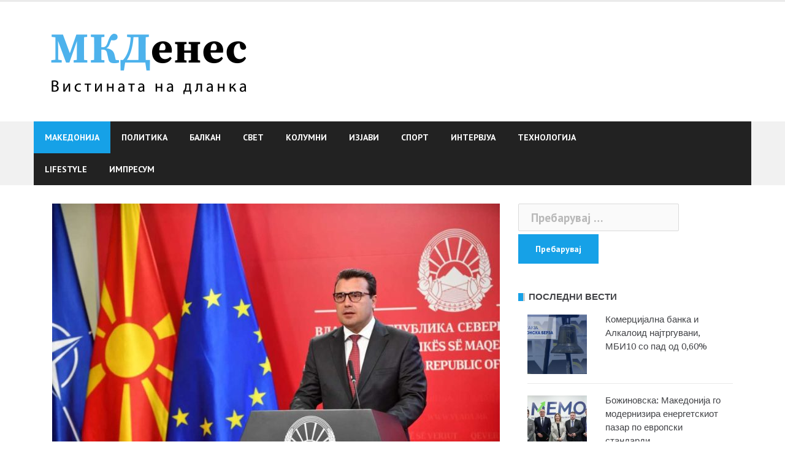

--- FILE ---
content_type: text/html; charset=UTF-8
request_url: https://mkdenes.mk/post9147/
body_size: 14782
content:
<!DOCTYPE html>
<html lang="mk-MK">
<head>
<meta charset="UTF-8">
<meta name="viewport" content="width=device-width, initial-scale=1">
<link rel="profile" href="http://gmpg.org/xfn/11">
<link rel="pingback" href="https://mkdenes.mk/xmlrpc.php">

<meta name='robots' content='index, follow, max-image-preview:large, max-snippet:-1, max-video-preview:-1' />

	<!-- This site is optimized with the Yoast SEO plugin v23.5 - https://yoast.com/wordpress/plugins/seo/ -->
	<title>ЗАЕВ се повлекува од Отворен Балкан - МКДенес</title>
	<link rel="canonical" href="https://mkdenes.mk/post9147/" />
	<meta property="og:locale" content="mk_MK" />
	<meta property="og:type" content="article" />
	<meta property="og:title" content="ЗАЕВ се повлекува од Отворен Балкан - МКДенес" />
	<meta property="og:description" content="Премиерот во оставка Зоран Заев, нема да оди во Белград на 3 и 4 ноември, како што првично беше планирано, на состанок на иницијативата „Отворен Балкан“, од причини кои не [&hellip;]" />
	<meta property="og:url" content="https://mkdenes.mk/post9147/" />
	<meta property="og:site_name" content="МКДенес" />
	<meta property="article:published_time" content="2021-11-01T21:12:19+00:00" />
	<meta property="article:modified_time" content="2021-11-01T21:14:38+00:00" />
	<meta property="og:image" content="https://mkdenes.mk/wp-content/uploads/2021/11/zaev.jpg" />
	<meta property="og:image:width" content="1068" />
	<meta property="og:image:height" content="712" />
	<meta property="og:image:type" content="image/jpeg" />
	<meta name="author" content="MKDenes" />
	<meta name="twitter:card" content="summary_large_image" />
	<script type="application/ld+json" class="yoast-schema-graph">{"@context":"https://schema.org","@graph":[{"@type":"Article","@id":"https://mkdenes.mk/post9147/#article","isPartOf":{"@id":"https://mkdenes.mk/post9147/"},"author":{"name":"MKDenes","@id":"https://mkdenes.mk/#/schema/person/53beeb849d09d51fd4600e042ac76849"},"headline":"ЗАЕВ се повлекува од Отворен Балкан","datePublished":"2021-11-01T21:12:19+00:00","dateModified":"2021-11-01T21:14:38+00:00","mainEntityOfPage":{"@id":"https://mkdenes.mk/post9147/"},"wordCount":270,"publisher":{"@id":"https://mkdenes.mk/#organization"},"image":{"@id":"https://mkdenes.mk/post9147/#primaryimage"},"thumbnailUrl":"https://mkdenes.mk/wp-content/uploads/2021/11/zaev.jpg","keywords":["Вучиќ","Заев","отворен балкан","Пендаровски","рама"],"articleSection":["Балкан"],"inLanguage":"mk-MK"},{"@type":"WebPage","@id":"https://mkdenes.mk/post9147/","url":"https://mkdenes.mk/post9147/","name":"ЗАЕВ се повлекува од Отворен Балкан - МКДенес","isPartOf":{"@id":"https://mkdenes.mk/#website"},"primaryImageOfPage":{"@id":"https://mkdenes.mk/post9147/#primaryimage"},"image":{"@id":"https://mkdenes.mk/post9147/#primaryimage"},"thumbnailUrl":"https://mkdenes.mk/wp-content/uploads/2021/11/zaev.jpg","datePublished":"2021-11-01T21:12:19+00:00","dateModified":"2021-11-01T21:14:38+00:00","breadcrumb":{"@id":"https://mkdenes.mk/post9147/#breadcrumb"},"inLanguage":"mk-MK","potentialAction":[{"@type":"ReadAction","target":["https://mkdenes.mk/post9147/"]}]},{"@type":"ImageObject","inLanguage":"mk-MK","@id":"https://mkdenes.mk/post9147/#primaryimage","url":"https://mkdenes.mk/wp-content/uploads/2021/11/zaev.jpg","contentUrl":"https://mkdenes.mk/wp-content/uploads/2021/11/zaev.jpg","width":1068,"height":712},{"@type":"BreadcrumbList","@id":"https://mkdenes.mk/post9147/#breadcrumb","itemListElement":[{"@type":"ListItem","position":1,"name":"Home","item":"https://mkdenes.mk/"},{"@type":"ListItem","position":2,"name":"ЗАЕВ се повлекува од Отворен Балкан"}]},{"@type":"WebSite","@id":"https://mkdenes.mk/#website","url":"https://mkdenes.mk/","name":"МКДенес","description":"МКДенес","publisher":{"@id":"https://mkdenes.mk/#organization"},"potentialAction":[{"@type":"SearchAction","target":{"@type":"EntryPoint","urlTemplate":"https://mkdenes.mk/?s={search_term_string}"},"query-input":{"@type":"PropertyValueSpecification","valueRequired":true,"valueName":"search_term_string"}}],"inLanguage":"mk-MK"},{"@type":"Organization","@id":"https://mkdenes.mk/#organization","name":"MKDenes","url":"https://mkdenes.mk/","logo":{"@type":"ImageObject","inLanguage":"mk-MK","@id":"https://mkdenes.mk/#/schema/logo/image/","url":"https://mkdenes.mk/wp-content/uploads/2021/04/WhatsApp-Image-2021-04-26-at-8.30.25-AM.jpeg","contentUrl":"https://mkdenes.mk/wp-content/uploads/2021/04/WhatsApp-Image-2021-04-26-at-8.30.25-AM.jpeg","width":994,"height":260,"caption":"MKDenes"},"image":{"@id":"https://mkdenes.mk/#/schema/logo/image/"}},{"@type":"Person","@id":"https://mkdenes.mk/#/schema/person/53beeb849d09d51fd4600e042ac76849","name":"MKDenes","image":{"@type":"ImageObject","inLanguage":"mk-MK","@id":"https://mkdenes.mk/#/schema/person/image/","url":"https://mkdenes.mk/wp-content/uploads/2021/04/WhatsApp-Image-2021-04-26-at-8.30.25-AM-96x96.jpeg","contentUrl":"https://mkdenes.mk/wp-content/uploads/2021/04/WhatsApp-Image-2021-04-26-at-8.30.25-AM-96x96.jpeg","caption":"MKDenes"},"url":"https://mkdenes.mk/postauthor/mkdenes1/"}]}</script>
	<!-- / Yoast SEO plugin. -->


<link rel='dns-prefetch' href='//www.googletagmanager.com' />
<link rel='dns-prefetch' href='//fonts.googleapis.com' />
<link rel="alternate" type="application/rss+xml" title="МКДенес &raquo; Фид" href="https://mkdenes.mk/feed/" />
<link rel="alternate" type="application/rss+xml" title="МКДенес &raquo; фидови за коментари" href="https://mkdenes.mk/comments/feed/" />
<link rel="alternate" type="application/rss+xml" title="МКДенес &raquo; ЗАЕВ се повлекува од Отворен Балкан фидови за коментари" href="https://mkdenes.mk/post9147/feed/" />
<link rel="alternate" title="oEmbed (JSON)" type="application/json+oembed" href="https://mkdenes.mk/wp-json/oembed/1.0/embed?url=https%3A%2F%2Fmkdenes.mk%2Fpost9147%2F" />
<link rel="alternate" title="oEmbed (XML)" type="text/xml+oembed" href="https://mkdenes.mk/wp-json/oembed/1.0/embed?url=https%3A%2F%2Fmkdenes.mk%2Fpost9147%2F&#038;format=xml" />
<style id='wp-img-auto-sizes-contain-inline-css' type='text/css'>
img:is([sizes=auto i],[sizes^="auto," i]){contain-intrinsic-size:3000px 1500px}
/*# sourceURL=wp-img-auto-sizes-contain-inline-css */
</style>
<link rel='stylesheet' id='newsanchor-bootstrap-css' href='https://mkdenes.mk/wp-content/themes/newsanchor/css/bootstrap/bootstrap.min.css?ver=1' type='text/css' media='all' />
<style id='wp-emoji-styles-inline-css' type='text/css'>

	img.wp-smiley, img.emoji {
		display: inline !important;
		border: none !important;
		box-shadow: none !important;
		height: 1em !important;
		width: 1em !important;
		margin: 0 0.07em !important;
		vertical-align: -0.1em !important;
		background: none !important;
		padding: 0 !important;
	}
/*# sourceURL=wp-emoji-styles-inline-css */
</style>
<style id='wp-block-library-inline-css' type='text/css'>
:root{--wp-block-synced-color:#7a00df;--wp-block-synced-color--rgb:122,0,223;--wp-bound-block-color:var(--wp-block-synced-color);--wp-editor-canvas-background:#ddd;--wp-admin-theme-color:#007cba;--wp-admin-theme-color--rgb:0,124,186;--wp-admin-theme-color-darker-10:#006ba1;--wp-admin-theme-color-darker-10--rgb:0,107,160.5;--wp-admin-theme-color-darker-20:#005a87;--wp-admin-theme-color-darker-20--rgb:0,90,135;--wp-admin-border-width-focus:2px}@media (min-resolution:192dpi){:root{--wp-admin-border-width-focus:1.5px}}.wp-element-button{cursor:pointer}:root .has-very-light-gray-background-color{background-color:#eee}:root .has-very-dark-gray-background-color{background-color:#313131}:root .has-very-light-gray-color{color:#eee}:root .has-very-dark-gray-color{color:#313131}:root .has-vivid-green-cyan-to-vivid-cyan-blue-gradient-background{background:linear-gradient(135deg,#00d084,#0693e3)}:root .has-purple-crush-gradient-background{background:linear-gradient(135deg,#34e2e4,#4721fb 50%,#ab1dfe)}:root .has-hazy-dawn-gradient-background{background:linear-gradient(135deg,#faaca8,#dad0ec)}:root .has-subdued-olive-gradient-background{background:linear-gradient(135deg,#fafae1,#67a671)}:root .has-atomic-cream-gradient-background{background:linear-gradient(135deg,#fdd79a,#004a59)}:root .has-nightshade-gradient-background{background:linear-gradient(135deg,#330968,#31cdcf)}:root .has-midnight-gradient-background{background:linear-gradient(135deg,#020381,#2874fc)}:root{--wp--preset--font-size--normal:16px;--wp--preset--font-size--huge:42px}.has-regular-font-size{font-size:1em}.has-larger-font-size{font-size:2.625em}.has-normal-font-size{font-size:var(--wp--preset--font-size--normal)}.has-huge-font-size{font-size:var(--wp--preset--font-size--huge)}.has-text-align-center{text-align:center}.has-text-align-left{text-align:left}.has-text-align-right{text-align:right}.has-fit-text{white-space:nowrap!important}#end-resizable-editor-section{display:none}.aligncenter{clear:both}.items-justified-left{justify-content:flex-start}.items-justified-center{justify-content:center}.items-justified-right{justify-content:flex-end}.items-justified-space-between{justify-content:space-between}.screen-reader-text{border:0;clip-path:inset(50%);height:1px;margin:-1px;overflow:hidden;padding:0;position:absolute;width:1px;word-wrap:normal!important}.screen-reader-text:focus{background-color:#ddd;clip-path:none;color:#444;display:block;font-size:1em;height:auto;left:5px;line-height:normal;padding:15px 23px 14px;text-decoration:none;top:5px;width:auto;z-index:100000}html :where(.has-border-color){border-style:solid}html :where([style*=border-top-color]){border-top-style:solid}html :where([style*=border-right-color]){border-right-style:solid}html :where([style*=border-bottom-color]){border-bottom-style:solid}html :where([style*=border-left-color]){border-left-style:solid}html :where([style*=border-width]){border-style:solid}html :where([style*=border-top-width]){border-top-style:solid}html :where([style*=border-right-width]){border-right-style:solid}html :where([style*=border-bottom-width]){border-bottom-style:solid}html :where([style*=border-left-width]){border-left-style:solid}html :where(img[class*=wp-image-]){height:auto;max-width:100%}:where(figure){margin:0 0 1em}html :where(.is-position-sticky){--wp-admin--admin-bar--position-offset:var(--wp-admin--admin-bar--height,0px)}@media screen and (max-width:600px){html :where(.is-position-sticky){--wp-admin--admin-bar--position-offset:0px}}

/*# sourceURL=wp-block-library-inline-css */
</style><style id='wp-block-heading-inline-css' type='text/css'>
h1:where(.wp-block-heading).has-background,h2:where(.wp-block-heading).has-background,h3:where(.wp-block-heading).has-background,h4:where(.wp-block-heading).has-background,h5:where(.wp-block-heading).has-background,h6:where(.wp-block-heading).has-background{padding:1.25em 2.375em}h1.has-text-align-left[style*=writing-mode]:where([style*=vertical-lr]),h1.has-text-align-right[style*=writing-mode]:where([style*=vertical-rl]),h2.has-text-align-left[style*=writing-mode]:where([style*=vertical-lr]),h2.has-text-align-right[style*=writing-mode]:where([style*=vertical-rl]),h3.has-text-align-left[style*=writing-mode]:where([style*=vertical-lr]),h3.has-text-align-right[style*=writing-mode]:where([style*=vertical-rl]),h4.has-text-align-left[style*=writing-mode]:where([style*=vertical-lr]),h4.has-text-align-right[style*=writing-mode]:where([style*=vertical-rl]),h5.has-text-align-left[style*=writing-mode]:where([style*=vertical-lr]),h5.has-text-align-right[style*=writing-mode]:where([style*=vertical-rl]),h6.has-text-align-left[style*=writing-mode]:where([style*=vertical-lr]),h6.has-text-align-right[style*=writing-mode]:where([style*=vertical-rl]){rotate:180deg}
/*# sourceURL=https://mkdenes.mk/wp-includes/blocks/heading/style.min.css */
</style>
<style id='global-styles-inline-css' type='text/css'>
:root{--wp--preset--aspect-ratio--square: 1;--wp--preset--aspect-ratio--4-3: 4/3;--wp--preset--aspect-ratio--3-4: 3/4;--wp--preset--aspect-ratio--3-2: 3/2;--wp--preset--aspect-ratio--2-3: 2/3;--wp--preset--aspect-ratio--16-9: 16/9;--wp--preset--aspect-ratio--9-16: 9/16;--wp--preset--color--black: #000000;--wp--preset--color--cyan-bluish-gray: #abb8c3;--wp--preset--color--white: #ffffff;--wp--preset--color--pale-pink: #f78da7;--wp--preset--color--vivid-red: #cf2e2e;--wp--preset--color--luminous-vivid-orange: #ff6900;--wp--preset--color--luminous-vivid-amber: #fcb900;--wp--preset--color--light-green-cyan: #7bdcb5;--wp--preset--color--vivid-green-cyan: #00d084;--wp--preset--color--pale-cyan-blue: #8ed1fc;--wp--preset--color--vivid-cyan-blue: #0693e3;--wp--preset--color--vivid-purple: #9b51e0;--wp--preset--gradient--vivid-cyan-blue-to-vivid-purple: linear-gradient(135deg,rgb(6,147,227) 0%,rgb(155,81,224) 100%);--wp--preset--gradient--light-green-cyan-to-vivid-green-cyan: linear-gradient(135deg,rgb(122,220,180) 0%,rgb(0,208,130) 100%);--wp--preset--gradient--luminous-vivid-amber-to-luminous-vivid-orange: linear-gradient(135deg,rgb(252,185,0) 0%,rgb(255,105,0) 100%);--wp--preset--gradient--luminous-vivid-orange-to-vivid-red: linear-gradient(135deg,rgb(255,105,0) 0%,rgb(207,46,46) 100%);--wp--preset--gradient--very-light-gray-to-cyan-bluish-gray: linear-gradient(135deg,rgb(238,238,238) 0%,rgb(169,184,195) 100%);--wp--preset--gradient--cool-to-warm-spectrum: linear-gradient(135deg,rgb(74,234,220) 0%,rgb(151,120,209) 20%,rgb(207,42,186) 40%,rgb(238,44,130) 60%,rgb(251,105,98) 80%,rgb(254,248,76) 100%);--wp--preset--gradient--blush-light-purple: linear-gradient(135deg,rgb(255,206,236) 0%,rgb(152,150,240) 100%);--wp--preset--gradient--blush-bordeaux: linear-gradient(135deg,rgb(254,205,165) 0%,rgb(254,45,45) 50%,rgb(107,0,62) 100%);--wp--preset--gradient--luminous-dusk: linear-gradient(135deg,rgb(255,203,112) 0%,rgb(199,81,192) 50%,rgb(65,88,208) 100%);--wp--preset--gradient--pale-ocean: linear-gradient(135deg,rgb(255,245,203) 0%,rgb(182,227,212) 50%,rgb(51,167,181) 100%);--wp--preset--gradient--electric-grass: linear-gradient(135deg,rgb(202,248,128) 0%,rgb(113,206,126) 100%);--wp--preset--gradient--midnight: linear-gradient(135deg,rgb(2,3,129) 0%,rgb(40,116,252) 100%);--wp--preset--font-size--small: 13px;--wp--preset--font-size--medium: 20px;--wp--preset--font-size--large: 36px;--wp--preset--font-size--x-large: 42px;--wp--preset--spacing--20: 0.44rem;--wp--preset--spacing--30: 0.67rem;--wp--preset--spacing--40: 1rem;--wp--preset--spacing--50: 1.5rem;--wp--preset--spacing--60: 2.25rem;--wp--preset--spacing--70: 3.38rem;--wp--preset--spacing--80: 5.06rem;--wp--preset--shadow--natural: 6px 6px 9px rgba(0, 0, 0, 0.2);--wp--preset--shadow--deep: 12px 12px 50px rgba(0, 0, 0, 0.4);--wp--preset--shadow--sharp: 6px 6px 0px rgba(0, 0, 0, 0.2);--wp--preset--shadow--outlined: 6px 6px 0px -3px rgb(255, 255, 255), 6px 6px rgb(0, 0, 0);--wp--preset--shadow--crisp: 6px 6px 0px rgb(0, 0, 0);}:where(.is-layout-flex){gap: 0.5em;}:where(.is-layout-grid){gap: 0.5em;}body .is-layout-flex{display: flex;}.is-layout-flex{flex-wrap: wrap;align-items: center;}.is-layout-flex > :is(*, div){margin: 0;}body .is-layout-grid{display: grid;}.is-layout-grid > :is(*, div){margin: 0;}:where(.wp-block-columns.is-layout-flex){gap: 2em;}:where(.wp-block-columns.is-layout-grid){gap: 2em;}:where(.wp-block-post-template.is-layout-flex){gap: 1.25em;}:where(.wp-block-post-template.is-layout-grid){gap: 1.25em;}.has-black-color{color: var(--wp--preset--color--black) !important;}.has-cyan-bluish-gray-color{color: var(--wp--preset--color--cyan-bluish-gray) !important;}.has-white-color{color: var(--wp--preset--color--white) !important;}.has-pale-pink-color{color: var(--wp--preset--color--pale-pink) !important;}.has-vivid-red-color{color: var(--wp--preset--color--vivid-red) !important;}.has-luminous-vivid-orange-color{color: var(--wp--preset--color--luminous-vivid-orange) !important;}.has-luminous-vivid-amber-color{color: var(--wp--preset--color--luminous-vivid-amber) !important;}.has-light-green-cyan-color{color: var(--wp--preset--color--light-green-cyan) !important;}.has-vivid-green-cyan-color{color: var(--wp--preset--color--vivid-green-cyan) !important;}.has-pale-cyan-blue-color{color: var(--wp--preset--color--pale-cyan-blue) !important;}.has-vivid-cyan-blue-color{color: var(--wp--preset--color--vivid-cyan-blue) !important;}.has-vivid-purple-color{color: var(--wp--preset--color--vivid-purple) !important;}.has-black-background-color{background-color: var(--wp--preset--color--black) !important;}.has-cyan-bluish-gray-background-color{background-color: var(--wp--preset--color--cyan-bluish-gray) !important;}.has-white-background-color{background-color: var(--wp--preset--color--white) !important;}.has-pale-pink-background-color{background-color: var(--wp--preset--color--pale-pink) !important;}.has-vivid-red-background-color{background-color: var(--wp--preset--color--vivid-red) !important;}.has-luminous-vivid-orange-background-color{background-color: var(--wp--preset--color--luminous-vivid-orange) !important;}.has-luminous-vivid-amber-background-color{background-color: var(--wp--preset--color--luminous-vivid-amber) !important;}.has-light-green-cyan-background-color{background-color: var(--wp--preset--color--light-green-cyan) !important;}.has-vivid-green-cyan-background-color{background-color: var(--wp--preset--color--vivid-green-cyan) !important;}.has-pale-cyan-blue-background-color{background-color: var(--wp--preset--color--pale-cyan-blue) !important;}.has-vivid-cyan-blue-background-color{background-color: var(--wp--preset--color--vivid-cyan-blue) !important;}.has-vivid-purple-background-color{background-color: var(--wp--preset--color--vivid-purple) !important;}.has-black-border-color{border-color: var(--wp--preset--color--black) !important;}.has-cyan-bluish-gray-border-color{border-color: var(--wp--preset--color--cyan-bluish-gray) !important;}.has-white-border-color{border-color: var(--wp--preset--color--white) !important;}.has-pale-pink-border-color{border-color: var(--wp--preset--color--pale-pink) !important;}.has-vivid-red-border-color{border-color: var(--wp--preset--color--vivid-red) !important;}.has-luminous-vivid-orange-border-color{border-color: var(--wp--preset--color--luminous-vivid-orange) !important;}.has-luminous-vivid-amber-border-color{border-color: var(--wp--preset--color--luminous-vivid-amber) !important;}.has-light-green-cyan-border-color{border-color: var(--wp--preset--color--light-green-cyan) !important;}.has-vivid-green-cyan-border-color{border-color: var(--wp--preset--color--vivid-green-cyan) !important;}.has-pale-cyan-blue-border-color{border-color: var(--wp--preset--color--pale-cyan-blue) !important;}.has-vivid-cyan-blue-border-color{border-color: var(--wp--preset--color--vivid-cyan-blue) !important;}.has-vivid-purple-border-color{border-color: var(--wp--preset--color--vivid-purple) !important;}.has-vivid-cyan-blue-to-vivid-purple-gradient-background{background: var(--wp--preset--gradient--vivid-cyan-blue-to-vivid-purple) !important;}.has-light-green-cyan-to-vivid-green-cyan-gradient-background{background: var(--wp--preset--gradient--light-green-cyan-to-vivid-green-cyan) !important;}.has-luminous-vivid-amber-to-luminous-vivid-orange-gradient-background{background: var(--wp--preset--gradient--luminous-vivid-amber-to-luminous-vivid-orange) !important;}.has-luminous-vivid-orange-to-vivid-red-gradient-background{background: var(--wp--preset--gradient--luminous-vivid-orange-to-vivid-red) !important;}.has-very-light-gray-to-cyan-bluish-gray-gradient-background{background: var(--wp--preset--gradient--very-light-gray-to-cyan-bluish-gray) !important;}.has-cool-to-warm-spectrum-gradient-background{background: var(--wp--preset--gradient--cool-to-warm-spectrum) !important;}.has-blush-light-purple-gradient-background{background: var(--wp--preset--gradient--blush-light-purple) !important;}.has-blush-bordeaux-gradient-background{background: var(--wp--preset--gradient--blush-bordeaux) !important;}.has-luminous-dusk-gradient-background{background: var(--wp--preset--gradient--luminous-dusk) !important;}.has-pale-ocean-gradient-background{background: var(--wp--preset--gradient--pale-ocean) !important;}.has-electric-grass-gradient-background{background: var(--wp--preset--gradient--electric-grass) !important;}.has-midnight-gradient-background{background: var(--wp--preset--gradient--midnight) !important;}.has-small-font-size{font-size: var(--wp--preset--font-size--small) !important;}.has-medium-font-size{font-size: var(--wp--preset--font-size--medium) !important;}.has-large-font-size{font-size: var(--wp--preset--font-size--large) !important;}.has-x-large-font-size{font-size: var(--wp--preset--font-size--x-large) !important;}
/*# sourceURL=global-styles-inline-css */
</style>

<style id='classic-theme-styles-inline-css' type='text/css'>
/*! This file is auto-generated */
.wp-block-button__link{color:#fff;background-color:#32373c;border-radius:9999px;box-shadow:none;text-decoration:none;padding:calc(.667em + 2px) calc(1.333em + 2px);font-size:1.125em}.wp-block-file__button{background:#32373c;color:#fff;text-decoration:none}
/*# sourceURL=/wp-includes/css/classic-themes.min.css */
</style>
<link rel='stylesheet' id='contact-form-7-css' href='https://mkdenes.mk/wp-content/plugins/contact-form-7/includes/css/styles.css?ver=5.5.6' type='text/css' media='all' />
<link rel='stylesheet' id='dashicons-css' href='https://mkdenes.mk/wp-includes/css/dashicons.min.css?ver=6.9' type='text/css' media='all' />
<link rel='stylesheet' id='post-views-counter-frontend-css' href='https://mkdenes.mk/wp-content/plugins/post-views-counter/css/frontend.min.css?ver=1.4.7' type='text/css' media='all' />
<link rel='stylesheet' id='newsanchor-body-fonts-css' href='//fonts.googleapis.com/css?family=PT+Sans%3A400%2C700&#038;ver=6.9' type='text/css' media='all' />
<link rel='stylesheet' id='newsanchor-headings-fonts-css' href='//fonts.googleapis.com/css?family=Droid+Serif%3A400%2C700&#038;ver=6.9' type='text/css' media='all' />
<link rel='stylesheet' id='newsanchor-style-css' href='https://mkdenes.mk/wp-content/themes/newsanchor/style.css?ver=6.9' type='text/css' media='all' />
<style id='newsanchor-style-inline-css' type='text/css'>
.site-title { font-size:26px; }
.site-description { font-size:16px; }
h1 { font-size:52px; }
h2 { font-size:42px; }
h3 { font-size:32px; }
h4 { font-size:25px; }
h5 { font-size:20px; }
h6 { font-size:18px; }
body { font-size:19px; }
.site-description { color:#424347}
.top-header,.main-header { background-color:#ffffff}
.bottom-header .header-nav { background-color:#222;}
#mainnav ul .top-menu-item-2:hover { background-color:#fe2d18;}
#mainnav ul .top-menu-item-3:hover { background-color:#91ce29;}
#mainnav ul .top-menu-item-4:hover { background-color:#ff9600;}
#mainnav ul .top-menu-item-5:hover { background-color:#b22234;}
#mainnav ul .top-menu-item-0:hover { background-color:#c71c77;}
body { color:#767676}
.site-info { background-color:#1e1e1e}
.footer-widgets.widget-area,.footer-widgets.widget-area a { color:#949494}
.footer-widgets { background-color:#222}

/*# sourceURL=newsanchor-style-inline-css */
</style>
<link rel='stylesheet' id='newsanchor-font-awesome-css' href='https://mkdenes.mk/wp-content/themes/newsanchor/fonts/font-awesome.min.css?ver=6.9' type='text/css' media='all' />
<script type="text/javascript" src="https://mkdenes.mk/wp-includes/js/jquery/jquery.min.js?ver=3.7.1" id="jquery-core-js"></script>
<script type="text/javascript" src="https://mkdenes.mk/wp-includes/js/jquery/jquery-migrate.min.js?ver=3.4.1" id="jquery-migrate-js"></script>
<script type="text/javascript" src="https://mkdenes.mk/wp-content/themes/newsanchor/js/owl.carousel.min.js?ver=1" id="newsanchor-owl-script-js"></script>

<!-- Google Analytics snippet added by Site Kit -->
<script type="text/javascript" src="https://www.googletagmanager.com/gtag/js?id=G-ETHHL5GP2N" id="google_gtagjs-js" async></script>
<script type="text/javascript" id="google_gtagjs-js-after">
/* <![CDATA[ */
window.dataLayer = window.dataLayer || [];function gtag(){dataLayer.push(arguments);}
gtag('set', 'linker', {"domains":["mkdenes.mk"]} );
gtag("js", new Date());
gtag("set", "developer_id.dZTNiMT", true);
gtag("config", "G-ETHHL5GP2N");
//# sourceURL=google_gtagjs-js-after
/* ]]> */
</script>

<!-- End Google Analytics snippet added by Site Kit -->
<link rel="https://api.w.org/" href="https://mkdenes.mk/wp-json/" /><link rel="alternate" title="JSON" type="application/json" href="https://mkdenes.mk/wp-json/wp/v2/posts/9147" /><link rel="EditURI" type="application/rsd+xml" title="RSD" href="https://mkdenes.mk/xmlrpc.php?rsd" />
<meta name="generator" content="WordPress 6.9" />
<link rel='shortlink' href='https://mkdenes.mk/?p=9147' />
<meta name="generator" content="Site Kit by Google 1.123.1" /><!--[if lt IE 9]>
<script src="https://mkdenes.mk/wp-content/themes/newsanchor/js/html5shiv.js"></script>
<![endif]-->
<link rel="icon" href="https://mkdenes.mk/wp-content/uploads/2021/05/mkdenes-webpushr-1-150x150.jpeg" sizes="32x32" />
<link rel="icon" href="https://mkdenes.mk/wp-content/uploads/2021/05/mkdenes-webpushr-1-300x300.jpeg" sizes="192x192" />
<link rel="apple-touch-icon" href="https://mkdenes.mk/wp-content/uploads/2021/05/mkdenes-webpushr-1-300x300.jpeg" />
<meta name="msapplication-TileImage" content="https://mkdenes.mk/wp-content/uploads/2021/05/mkdenes-webpushr-1-300x300.jpeg" />
		<style type="text/css" id="wp-custom-css">
			* {
  -webkit-touch-callout: none; /* iOS Safari */
  -webkit-user-select: none; /* Safari */
  -khtml-user-select: none; /* Konqueror HTML */
  -moz-user-select: none; /* Old versions of Firefox */
  -ms-user-select: none; /* Internet Explorer/Edge */
   user-select: none; /* Non-prefixed version, currently supported by Chrome, Opera and Firefox */
}		</style>
		<style id="sccss">.category header.page-header {
    overflow: hidden;
}
.category h4.page-title {
    position: relative;
    left: -132px;
}


.search-header {
    display: none !important;
}</style></head>

<body class="wp-singular post-template-default single single-post postid-9147 single-format-standard wp-theme-newsanchor group-blog">
<div class="preloader">
    <div class="spinner">
        <div class="pre-bounce1"></div>
        <div class="pre-bounce2"></div>
    </div>
</div>
<div id="page" class="hfeed site">
	<a class="skip-link screen-reader-text" href="#content">Skip to content</a>

   	<header id="header" class="header">
	   	<div class="top-header">
	   		<div class="container">
						   					
			</div>
	   	</div><!-- /.top-header -->

	   	<div class="main-header">
			<div class="container">
				<div class="row">
					<div class="col-md-4">
		              	<div id="logo" class="logo">
				        							<a href="https://mkdenes.mk/" title="МКДенес"><img class="site-logo" src="https://mkdenes.mk/wp-content/uploads/2021/05/MKD-Denes-vis-na-dlanka.png" alt="МКДенес" /></a>
				        		            	</div>
		            </div>

		            	            </div>
	         </div>
	   	</div><!-- /.main-header -->

		<div class="bottom-header">
			<div class="container">
				<div class="row">
					<div class="col-md-12">
						<div class="header-nav clearfix">
							<div class="btn-menu"></div><!-- //mobile menu button -->
							<nav id="mainnav" class="mainnav">
								<ul id="primary-menu" class="clearfix"><li id="menu-item-672" class="menu-item menu-item-type-taxonomy menu-item-object-category menu-item-672 top-menu-item-1"><a href="https://mkdenes.mk/postcategory/makedonija/">Македонија</a></li>
<li id="menu-item-693" class="menu-item menu-item-type-taxonomy menu-item-object-category menu-item-693 top-menu-item-2"><a href="https://mkdenes.mk/postcategory/politika/">Политика</a></li>
<li id="menu-item-777" class="menu-item menu-item-type-taxonomy menu-item-object-category current-post-ancestor current-menu-parent current-post-parent menu-item-777 top-menu-item-3"><a href="https://mkdenes.mk/postcategory/balkan/">Балкан</a></li>
<li id="menu-item-673" class="menu-item menu-item-type-taxonomy menu-item-object-category menu-item-673 top-menu-item-4"><a href="https://mkdenes.mk/postcategory/svet/">Свет</a></li>
<li id="menu-item-692" class="menu-item menu-item-type-taxonomy menu-item-object-category menu-item-692 top-menu-item-5"><a href="https://mkdenes.mk/postcategory/kolumni/">Колумни</a></li>
<li id="menu-item-694" class="menu-item menu-item-type-taxonomy menu-item-object-category menu-item-694 top-menu-item-0"><a href="https://mkdenes.mk/postcategory/izjavi/">Изјави</a></li>
<li id="menu-item-678" class="menu-item menu-item-type-taxonomy menu-item-object-category menu-item-678 top-menu-item-1"><a href="https://mkdenes.mk/postcategory/sport/">Спорт</a></li>
<li id="menu-item-695" class="menu-item menu-item-type-taxonomy menu-item-object-category menu-item-695 top-menu-item-2"><a href="https://mkdenes.mk/postcategory/intervjua/">Интервјуа</a></li>
<li id="menu-item-680" class="menu-item menu-item-type-taxonomy menu-item-object-category menu-item-680 top-menu-item-3"><a href="https://mkdenes.mk/postcategory/tehnologija/">Технологија</a></li>
<li id="menu-item-691" class="menu-item menu-item-type-taxonomy menu-item-object-category menu-item-has-children menu-item-691 top-menu-item-4"><a href="https://mkdenes.mk/postcategory/lifestyle/">Lifestyle</a>
<ul class="sub-menu">
	<li id="menu-item-677" class="menu-item menu-item-type-taxonomy menu-item-object-category menu-item-677"><a href="https://mkdenes.mk/postcategory/lifestyle/zivot/">Живот</a></li>
	<li id="menu-item-675" class="menu-item menu-item-type-taxonomy menu-item-object-category menu-item-675"><a href="https://mkdenes.mk/postcategory/lifestyle/moda/">Мода</a></li>
	<li id="menu-item-679" class="menu-item menu-item-type-taxonomy menu-item-object-category menu-item-679"><a href="https://mkdenes.mk/postcategory/lifestyle/dali-znaete/">Дали Знаете</a></li>
	<li id="menu-item-674" class="menu-item menu-item-type-taxonomy menu-item-object-category menu-item-674"><a href="https://mkdenes.mk/postcategory/lifestyle/zabava/">Забава</a></li>
	<li id="menu-item-676" class="menu-item menu-item-type-taxonomy menu-item-object-category menu-item-676"><a href="https://mkdenes.mk/postcategory/lifestyle/scena/">Сцена</a></li>
	<li id="menu-item-778" class="menu-item menu-item-type-taxonomy menu-item-object-category menu-item-778"><a href="https://mkdenes.mk/postcategory/lifestyle/hrana-i-zdravje/">Храна и Здравје</a></li>
</ul>
</li>
<li id="menu-item-34685" class="menu-item menu-item-type-post_type menu-item-object-page menu-item-34685 top-menu-item-5"><a href="https://mkdenes.mk/impressum/">Импресум</a></li>
</ul>							</nav><!-- /nav -->
							<div class="search-header">
								<form role="search" method="get" class="search-form" action="https://mkdenes.mk/">
				<label>
					<span class="screen-reader-text">Пребарувај за:</span>
					<input type="search" class="search-field" placeholder="Пребарувај &hellip;" value="" name="s" />
				</label>
				<input type="submit" class="search-submit" value="Пребарувај" />
			</form>							</div>
						</div>
					</div><!-- /.col-md-12 -->
				</div><!-- /.row -->
			</div><!-- /.container -->
		</div><!-- /.bottom-header -->
	</header>

	<div class="page-content">
		<div class="container content-wrapper">
			<div class="row">
				
	<div id="primary" class="content-area col-md-8 ">
		<main id="main" class="site-main" role="main">

		
			
<article id="post-9147" class="post-9147 post type-post status-publish format-standard has-post-thumbnail hentry category-balkan tag-498 tag-169 tag-892 tag-225 tag-654 clearfix">

			<div class="entry-thumb">
			<img width="730" height="487" src="https://mkdenes.mk/wp-content/uploads/2021/11/zaev-730x487.jpg" class="attachment-newsanchor-large-thumb size-newsanchor-large-thumb wp-post-image" alt="" decoding="async" fetchpriority="high" srcset="https://mkdenes.mk/wp-content/uploads/2021/11/zaev-730x487.jpg 730w, https://mkdenes.mk/wp-content/uploads/2021/11/zaev-300x200.jpg 300w, https://mkdenes.mk/wp-content/uploads/2021/11/zaev-1024x683.jpg 1024w, https://mkdenes.mk/wp-content/uploads/2021/11/zaev-768x512.jpg 768w, https://mkdenes.mk/wp-content/uploads/2021/11/zaev-435x290.jpg 435w, https://mkdenes.mk/wp-content/uploads/2021/11/zaev.jpg 1068w" sizes="(max-width: 730px) 100vw, 730px" />		</div>
	
	<header class="entry-header">
		<h1 class="single-title">ЗАЕВ се повлекува од Отворен Балкан</h1>
				<div class="meta-post">
			<span class="posted-on date"><a href="https://mkdenes.mk/post9147/" rel="bookmark"><time class="entry-date published" datetime="2021-11-01T21:12:19+00:00">ноември 1, 2021 - 21:12:19</time><time class="updated" datetime="2021-11-01T21:14:38+00:00">ноември 1, 2021 - 21:14:38</time></a></span><span class="byline"> <span class="author vcard"><a class="url fn n" href="https://mkdenes.mk/postauthor/mkdenes1/">MKDenes</a></span></span><span class="categories"> <a href="https://mkdenes.mk/postcategory/balkan/" rel="category tag">Балкан</a></span>		</div>
				
	</header><!-- .entry-header -->

	<div class="entry-content">
		<div class="post-views content-post post-9147 entry-meta load-static">
				<span class="post-views-icon dashicons dashicons-chart-bar"></span> <span class="post-views-label">Поглед:</span> <span class="post-views-count">1.442</span>
			</div><p>Премиерот во оставка Зоран Заев, нема да оди во Белград на 3 и 4 ноември, како што првично беше планирано, на состанок на иницијативата „Отворен Балкан“, од причини кои не се наведуваат пред јавноста. Информациите од партијата на Заев зборуваат за негово каење за поддршката на Отворен Балкан, поради што се најде под жесток притисок на јавноста за напуштање на европските интеграции на земјава.</p>
<p><img decoding="async" class="alignnone size-medium wp-image-9148" src="https://mkdenes.mk/wp-content/uploads/2021/11/zaev-300x200.jpg" alt="" width="300" height="200" srcset="https://mkdenes.mk/wp-content/uploads/2021/11/zaev-300x200.jpg 300w, https://mkdenes.mk/wp-content/uploads/2021/11/zaev-1024x683.jpg 1024w, https://mkdenes.mk/wp-content/uploads/2021/11/zaev-768x512.jpg 768w, https://mkdenes.mk/wp-content/uploads/2021/11/zaev-730x487.jpg 730w, https://mkdenes.mk/wp-content/uploads/2021/11/zaev-435x290.jpg 435w, https://mkdenes.mk/wp-content/uploads/2021/11/zaev.jpg 1068w" sizes="(max-width: 300px) 100vw, 300px" /></p>
<p>– Господинот Заев нема да дојде во Белград со оглед на политичката ситуација – велат од кабинетот на Заев за „Танјуг“. Но причините мудро се сокриваат и од странските медиуми.</p>
<p><img decoding="async" class="alignnone size-medium wp-image-6918" src="https://mkdenes.mk/wp-content/uploads/2021/09/rama_vucic_zaev_ytube_rl-1920x986-777x437-1-300x169.jpg" alt="" width="300" height="169" srcset="https://mkdenes.mk/wp-content/uploads/2021/09/rama_vucic_zaev_ytube_rl-1920x986-777x437-1-300x169.jpg 300w, https://mkdenes.mk/wp-content/uploads/2021/09/rama_vucic_zaev_ytube_rl-1920x986-777x437-1-768x432.jpg 768w, https://mkdenes.mk/wp-content/uploads/2021/09/rama_vucic_zaev_ytube_rl-1920x986-777x437-1-730x411.jpg 730w, https://mkdenes.mk/wp-content/uploads/2021/09/rama_vucic_zaev_ytube_rl-1920x986-777x437-1-435x245.jpg 435w, https://mkdenes.mk/wp-content/uploads/2021/09/rama_vucic_zaev_ytube_rl-1920x986-777x437-1.jpg 777w" sizes="(max-width: 300px) 100vw, 300px" /></p>
<p>Оттаму додаваат дека сепак Македонија ќе испрати некој претставник на средбата во Белград, а кој ќе биде ќе се одлучувало денеска или утре. Со тоа веќе станува јасно дека Македонија полека се повлекува од таа антиевропска иницијатива.</p>
<p><img loading="lazy" decoding="async" class="alignnone size-medium wp-image-6018" src="https://mkdenes.mk/wp-content/uploads/2021/09/zaev-se-krie-300x274.jpg" alt="" width="300" height="274" srcset="https://mkdenes.mk/wp-content/uploads/2021/09/zaev-se-krie-300x274.jpg 300w, https://mkdenes.mk/wp-content/uploads/2021/09/zaev-se-krie-435x397.jpg 435w, https://mkdenes.mk/wp-content/uploads/2021/09/zaev-se-krie.jpg 684w" sizes="auto, (max-width: 300px) 100vw, 300px" /></p>
<p>Првично беше планирано македонскиот и албанскиот премиер Зоран Заев и Еди Рама да ја посетат Србија на 3 и 4 ноември, на средба по повод иницијативата „Отворен Балкан“. Претседателот на Србија, Александар Вучиќ, кој престојува во Глазгов на климатскиот самит, денеска се сретна со премиерот на Албанија, Еди Рама и со македонскиот претседател, Стево Пендаровски.</p>
<p><img loading="lazy" decoding="async" class="alignnone size-medium wp-image-9149" src="https://mkdenes.mk/wp-content/uploads/2021/11/vucic-pendarovski-rama-foto-vucic-300x245.jpg" alt="" width="300" height="245" srcset="https://mkdenes.mk/wp-content/uploads/2021/11/vucic-pendarovski-rama-foto-vucic-300x245.jpg 300w, https://mkdenes.mk/wp-content/uploads/2021/11/vucic-pendarovski-rama-foto-vucic-1024x838.jpg 1024w, https://mkdenes.mk/wp-content/uploads/2021/11/vucic-pendarovski-rama-foto-vucic-768x628.jpg 768w, https://mkdenes.mk/wp-content/uploads/2021/11/vucic-pendarovski-rama-foto-vucic-1536x1256.jpg 1536w, https://mkdenes.mk/wp-content/uploads/2021/11/vucic-pendarovski-rama-foto-vucic-730x597.jpg 730w, https://mkdenes.mk/wp-content/uploads/2021/11/vucic-pendarovski-rama-foto-vucic-435x356.jpg 435w, https://mkdenes.mk/wp-content/uploads/2021/11/vucic-pendarovski-rama-foto-vucic.jpg 2048w" sizes="auto, (max-width: 300px) 100vw, 300px" /></p>
<p>– Силна поддршка за „Отворен Балкан“. Дали да ја одржиме или одложиме средбата во Белград, имајќи ги предвид настаните во Скопје – напиша Вучиќ на официјалниот Инстаграм профил на „Будуќност-Србија“, со фотографии од Глазгов, пред почетокот на Самитот „KОП26“. Веќе и на Вучиќ му е јасно дека помина возот за пропаднатиот проект Отворен Балкан.</p>
<p><img loading="lazy" decoding="async" class="alignnone size-medium wp-image-7054" src="https://mkdenes.mk/wp-content/uploads/2021/09/Zaev-Fon-der-Laen-300x199.jpg" alt="" width="300" height="199" srcset="https://mkdenes.mk/wp-content/uploads/2021/09/Zaev-Fon-der-Laen-300x199.jpg 300w, https://mkdenes.mk/wp-content/uploads/2021/09/Zaev-Fon-der-Laen-1024x680.jpg 1024w, https://mkdenes.mk/wp-content/uploads/2021/09/Zaev-Fon-der-Laen-768x510.jpg 768w, https://mkdenes.mk/wp-content/uploads/2021/09/Zaev-Fon-der-Laen-730x485.jpg 730w, https://mkdenes.mk/wp-content/uploads/2021/09/Zaev-Fon-der-Laen-435x289.jpg 435w, https://mkdenes.mk/wp-content/uploads/2021/09/Zaev-Fon-der-Laen.jpg 1280w" sizes="auto, (max-width: 300px) 100vw, 300px" /></p>
<p>Кој ќе ја сноси одговорноста за потрошениете милиони за промоција на погрешен проект, кој дирекно им наштети на нашите европски перспективи? До кога Македонија ќе лута по непознати патишта, на сопствена штета?</p>
			</div><!-- .entry-content -->

	<footer class="entry-footer">
		<span class="tags-post">Tagged <a href="https://mkdenes.mk/posttag/%d0%b2%d1%83%d1%87%d0%b8%d1%9c/" rel="tag">Вучиќ</a> <a href="https://mkdenes.mk/posttag/%d0%b7%d0%b0%d0%b5%d0%b2/" rel="tag">Заев</a> <a href="https://mkdenes.mk/posttag/%d0%be%d1%82%d0%b2%d0%be%d1%80%d0%b5%d0%bd-%d0%b1%d0%b0%d0%bb%d0%ba%d0%b0%d0%bd/" rel="tag">отворен балкан</a> <a href="https://mkdenes.mk/posttag/%d0%bf%d0%b5%d0%bd%d0%b4%d0%b0%d1%80%d0%be%d0%b2%d1%81%d0%ba%d0%b8/" rel="tag">Пендаровски</a> <a href="https://mkdenes.mk/posttag/%d1%80%d0%b0%d0%bc%d0%b0/" rel="tag">рама</a></span>	</footer><!-- .entry-footer -->
</article><!-- #post-## -->

			
	<nav class="navigation post-navigation" aria-label="Написи">
		<h2 class="screen-reader-text">Навигација на напис</h2>
		<div class="nav-links"><div class="nav-previous"><a href="https://mkdenes.mk/post9138/" rel="prev">ОГРОМЕН успех на МПЦ &#8211; ОА, еве каде е новата Црква</a></div><div class="nav-next"><a href="https://mkdenes.mk/post9155/" rel="next">KOЛУМНA Ajpyлаи: Пaдa Bлaдa</a></div></div>
	</nav>
			
		
		</main><!-- #main -->
	</div><!-- #primary -->


<div id="secondary" class="sidebar col-md-4" role="complementary">
	<aside id="search-2" class="widget widget_search"><form role="search" method="get" class="search-form" action="https://mkdenes.mk/">
				<label>
					<span class="screen-reader-text">Пребарувај за:</span>
					<input type="search" class="search-field" placeholder="Пребарувај &hellip;" value="" name="s" />
				</label>
				<input type="submit" class="search-submit" value="Пребарувај" />
			</form></aside>		<aside id="newsanchor_recent_posts-2" class="widget newsanchor_recent_posts_widget">		<h5 class="widget-title">Последни Вести</h5>		<ul>
					<li>
				<div class="recent-post clearfix">
											<div class="thumb col-md-4">
							<a href="https://mkdenes.mk/post45463/"><img width="150" height="150" src="https://mkdenes.mk/wp-content/uploads/2025/05/IMG_0739-150x150.jpeg" class="attachment-thumbnail size-thumbnail wp-post-image" alt="Dneven berza" decoding="async" loading="lazy" /></a>
						</div>
																<div class="col-md-8">										<h3><a href="https://mkdenes.mk/post45463/">Комерцијална банка и Алкалоид најтргувани, МБИ10 со пад од 0,60%</a></h3>
											</div>									</div>
			</li>
					<li>
				<div class="recent-post clearfix">
											<div class="thumb col-md-4">
							<a href="https://mkdenes.mk/post45460/"><img width="150" height="150" src="https://mkdenes.mk/wp-content/uploads/2026/01/IMG_6460-150x150.jpeg" class="attachment-thumbnail size-thumbnail wp-post-image" alt="" decoding="async" loading="lazy" /></a>
						</div>
																<div class="col-md-8">										<h3><a href="https://mkdenes.mk/post45460/">Божиновска: Македонија го модернизира енергетскиот пазар по европски стандарди</a></h3>
											</div>									</div>
			</li>
					<li>
				<div class="recent-post clearfix">
											<div class="thumb col-md-4">
							<a href="https://mkdenes.mk/post45457/"><img width="150" height="150" src="https://mkdenes.mk/wp-content/uploads/2026/01/IMG_6457-150x150.jpeg" class="attachment-thumbnail size-thumbnail wp-post-image" alt="" decoding="async" loading="lazy" /></a>
						</div>
																<div class="col-md-8">										<h3><a href="https://mkdenes.mk/post45457/">Божиновска за Фактор: Енергетската сувереност веќе се гради, проценети се инвестиии од над 1,35 милијарди евра во производство и складирање на енергија</a></h3>
											</div>									</div>
			</li>
					<li>
				<div class="recent-post clearfix">
											<div class="thumb col-md-4">
							<a href="https://mkdenes.mk/post45455/"><img width="150" height="150" src="https://mkdenes.mk/wp-content/uploads/2021/05/Iz-ava-na-gradonachalnikot-na-Grad-Skop-e-Petre-Shilegov-2-150x150.jpg" class="attachment-thumbnail size-thumbnail wp-post-image" alt="" decoding="async" loading="lazy" /></a>
						</div>
																<div class="col-md-8">										<h3><a href="https://mkdenes.mk/post45455/">БОМБА: Шилегов најавува дека повеќе пратеници ќе го напуштат СДСМ</a></h3>
											</div>									</div>
			</li>
					<li>
				<div class="recent-post clearfix">
											<div class="thumb col-md-4">
							<a href="https://mkdenes.mk/post45452/"><img width="150" height="150" src="https://mkdenes.mk/wp-content/uploads/2026/01/Screenshot-2026-01-22-091824-150x150.png" class="attachment-thumbnail size-thumbnail wp-post-image" alt="" decoding="async" loading="lazy" /></a>
						</div>
																<div class="col-md-8">										<h3><a href="https://mkdenes.mk/post45452/">Откриено колку Македонци живеат во Германија, ова е бројка еднаква на сериозна метропола!</a></h3>
											</div>									</div>
			</li>
				</ul>
		</aside>	<aside id="categories-2" class="widget widget_categories"><h5 class="widget-title">Категории</h5><form action="https://mkdenes.mk" method="get"><label class="screen-reader-text" for="cat">Категории</label><select  name='cat' id='cat' class='postform'>
	<option value='-1'>Изберете категорија</option>
	<option class="level-0" value="143">Lifestyle</option>
	<option class="level-0" value="1">Uncategorized</option>
	<option class="level-0" value="6843">аматерката</option>
	<option class="level-0" value="1857">АНАЛИЗА</option>
	<option class="level-0" value="136">Балкан</option>
	<option class="level-0" value="3284">БЕЛЕЖНИК</option>
	<option class="level-0" value="3251">ВЕСТИ ЗА РАНОБУДНИ</option>
	<option class="level-0" value="1534">ВИТРАЖ</option>
	<option class="level-0" value="1616">Времето денес</option>
	<option class="level-0" value="137">Дали Знаете</option>
	<option class="level-0" value="1002">Добро утро</option>
	<option class="level-0" value="2217">Европа</option>
	<option class="level-0" value="1767">ЕКОНОМИЈА / ФИНАНСИИ</option>
	<option class="level-0" value="134">Живот</option>
	<option class="level-0" value="131">Забава</option>
	<option class="level-0" value="142">Изјави</option>
	<option class="level-0" value="141">Интервјуа</option>
	<option class="level-0" value="2686">ИСТОРИЈА</option>
	<option class="level-0" value="1019">Календар МПЦ &#8211; ОА</option>
	<option class="level-0" value="140">Колумни</option>
	<option class="level-0" value="129">Македонија</option>
	<option class="level-0" value="132">Мода</option>
	<option class="level-0" value="2207">ПОЕНТА НА ДЕНОТ</option>
	<option class="level-0" value="139">Политика</option>
	<option class="level-0" value="1333">РЕЛИГИЈА</option>
	<option class="level-0" value="130">Свет</option>
	<option class="level-0" value="2498">СКОПЈЕ</option>
	<option class="level-0" value="4001">СО Бале ДО Финале</option>
	<option class="level-0" value="6649">Соопштенија</option>
	<option class="level-0" value="135">Спорт</option>
	<option class="level-0" value="133">Сцена</option>
	<option class="level-0" value="138">Технологија</option>
	<option class="level-0" value="1824">Хороскоп</option>
	<option class="level-0" value="151">Храна и Здравје</option>
	<option class="level-0" value="1619">Хроника</option>
</select>
</form><script type="text/javascript">
/* <![CDATA[ */

( ( dropdownId ) => {
	const dropdown = document.getElementById( dropdownId );
	function onSelectChange() {
		setTimeout( () => {
			if ( 'escape' === dropdown.dataset.lastkey ) {
				return;
			}
			if ( dropdown.value && parseInt( dropdown.value ) > 0 && dropdown instanceof HTMLSelectElement ) {
				dropdown.parentElement.submit();
			}
		}, 250 );
	}
	function onKeyUp( event ) {
		if ( 'Escape' === event.key ) {
			dropdown.dataset.lastkey = 'escape';
		} else {
			delete dropdown.dataset.lastkey;
		}
	}
	function onClick() {
		delete dropdown.dataset.lastkey;
	}
	dropdown.addEventListener( 'keyup', onKeyUp );
	dropdown.addEventListener( 'click', onClick );
	dropdown.addEventListener( 'change', onSelectChange );
})( "cat" );

//# sourceURL=WP_Widget_Categories%3A%3Awidget
/* ]]> */
</script>
</aside></div><!-- #secondary -->

			</div>
		</div>		
	</div><!-- .page-content -->

    <a class="go-top">
        <i class="fa fa-angle-up"></i>
    </a>

	<footer id="colophon" class="site-info" role="contentinfo">
		<div class="go-top2"></div>

					

	
	<div id="sidebar-footer" class="footer-widgets widget-area" role="complementary">
		<div class="container">
							<div class="sidebar-column col-md-4">
					<aside id="text-2" class="widget widget_text"><h3 class="widget-title">За Нас!</h3>			<div class="textwidget"><p>Актуелноста на веста не значи и објава на лажна вест! Наш императив е вистинската вест да ја направиме актуелна!<br />
Информацијата е моќ!<br />
Моќта е шанса за борба со лажната информација!<br />
Да се информираме преку МКДенес, за да се заштитиме од лажни вести!</p>
</div>
		</aside><aside id="media_image-2" class="widget widget_media_image"><a href="https://mkdenes.mk/"><img width="300" height="78" src="https://mkdenes.mk/wp-content/uploads/2021/04/WhatsApp-Image-2021-04-26-at-8.30.25-AM-300x78.jpeg" class="image wp-image-682  attachment-medium size-medium" alt="" style="max-width: 100%; height: auto;" decoding="async" loading="lazy" srcset="https://mkdenes.mk/wp-content/uploads/2021/04/WhatsApp-Image-2021-04-26-at-8.30.25-AM-300x78.jpeg 300w, https://mkdenes.mk/wp-content/uploads/2021/04/WhatsApp-Image-2021-04-26-at-8.30.25-AM-768x201.jpeg 768w, https://mkdenes.mk/wp-content/uploads/2021/04/WhatsApp-Image-2021-04-26-at-8.30.25-AM-730x191.jpeg 730w, https://mkdenes.mk/wp-content/uploads/2021/04/WhatsApp-Image-2021-04-26-at-8.30.25-AM-435x114.jpeg 435w, https://mkdenes.mk/wp-content/uploads/2021/04/WhatsApp-Image-2021-04-26-at-8.30.25-AM.jpeg 994w" sizes="auto, (max-width: 300px) 100vw, 300px" /></a></aside>				</div>
				
							<div class="sidebar-column col-md-4">
					<aside id="text-3" class="widget widget_text"><h3 class="widget-title">About Us!</h3>			<div class="textwidget"><p>The topicality of the news does not mean spreading fake news. Our imperative is to create true news meaningful. Information is power! Power is a chance to fight fake news. Inform yourself through MKDenes, and be protected from fake news!</p>
</div>
		</aside>				</div>
				
							<div class="sidebar-column col-md-4">
					<aside id="categories-3" class="widget widget_categories"><h3 class="widget-title">Категории</h3><form action="https://mkdenes.mk" method="get"><label class="screen-reader-text" for="categories-dropdown-3">Категории</label><select  name='cat' id='categories-dropdown-3' class='postform'>
	<option value='-1'>Изберете категорија</option>
	<option class="level-0" value="143">Lifestyle&nbsp;&nbsp;(119)</option>
	<option class="level-0" value="1">Uncategorized&nbsp;&nbsp;(290)</option>
	<option class="level-0" value="6843">аматерката&nbsp;&nbsp;(1)</option>
	<option class="level-0" value="1857">АНАЛИЗА&nbsp;&nbsp;(60)</option>
	<option class="level-0" value="136">Балкан&nbsp;&nbsp;(622)</option>
	<option class="level-0" value="3284">БЕЛЕЖНИК&nbsp;&nbsp;(10)</option>
	<option class="level-0" value="3251">ВЕСТИ ЗА РАНОБУДНИ&nbsp;&nbsp;(38)</option>
	<option class="level-0" value="1534">ВИТРАЖ&nbsp;&nbsp;(2)</option>
	<option class="level-0" value="1616">Времето денес&nbsp;&nbsp;(189)</option>
	<option class="level-0" value="137">Дали Знаете&nbsp;&nbsp;(373)</option>
	<option class="level-0" value="1002">Добро утро&nbsp;&nbsp;(160)</option>
	<option class="level-0" value="2217">Европа&nbsp;&nbsp;(450)</option>
	<option class="level-0" value="1767">ЕКОНОМИЈА / ФИНАНСИИ&nbsp;&nbsp;(777)</option>
	<option class="level-0" value="134">Живот&nbsp;&nbsp;(340)</option>
	<option class="level-0" value="131">Забава&nbsp;&nbsp;(272)</option>
	<option class="level-0" value="142">Изјави&nbsp;&nbsp;(327)</option>
	<option class="level-0" value="141">Интервјуа&nbsp;&nbsp;(30)</option>
	<option class="level-0" value="2686">ИСТОРИЈА&nbsp;&nbsp;(60)</option>
	<option class="level-0" value="1019">Календар МПЦ &#8211; ОА&nbsp;&nbsp;(72)</option>
	<option class="level-0" value="140">Колумни&nbsp;&nbsp;(85)</option>
	<option class="level-0" value="129">Македонија&nbsp;&nbsp;(4.583)</option>
	<option class="level-0" value="132">Мода&nbsp;&nbsp;(23)</option>
	<option class="level-0" value="2207">ПОЕНТА НА ДЕНОТ&nbsp;&nbsp;(61)</option>
	<option class="level-0" value="139">Политика&nbsp;&nbsp;(1.797)</option>
	<option class="level-0" value="1333">РЕЛИГИЈА&nbsp;&nbsp;(204)</option>
	<option class="level-0" value="130">Свет&nbsp;&nbsp;(684)</option>
	<option class="level-0" value="2498">СКОПЈЕ&nbsp;&nbsp;(231)</option>
	<option class="level-0" value="4001">СО Бале ДО Финале&nbsp;&nbsp;(2)</option>
	<option class="level-0" value="6649">Соопштенија&nbsp;&nbsp;(7)</option>
	<option class="level-0" value="135">Спорт&nbsp;&nbsp;(209)</option>
	<option class="level-0" value="133">Сцена&nbsp;&nbsp;(135)</option>
	<option class="level-0" value="138">Технологија&nbsp;&nbsp;(62)</option>
	<option class="level-0" value="1824">Хороскоп&nbsp;&nbsp;(56)</option>
	<option class="level-0" value="151">Храна и Здравје&nbsp;&nbsp;(54)</option>
	<option class="level-0" value="1619">Хроника&nbsp;&nbsp;(363)</option>
</select>
</form><script type="text/javascript">
/* <![CDATA[ */

( ( dropdownId ) => {
	const dropdown = document.getElementById( dropdownId );
	function onSelectChange() {
		setTimeout( () => {
			if ( 'escape' === dropdown.dataset.lastkey ) {
				return;
			}
			if ( dropdown.value && parseInt( dropdown.value ) > 0 && dropdown instanceof HTMLSelectElement ) {
				dropdown.parentElement.submit();
			}
		}, 250 );
	}
	function onKeyUp( event ) {
		if ( 'Escape' === event.key ) {
			dropdown.dataset.lastkey = 'escape';
		} else {
			delete dropdown.dataset.lastkey;
		}
	}
	function onClick() {
		delete dropdown.dataset.lastkey;
	}
	dropdown.addEventListener( 'keyup', onKeyUp );
	dropdown.addEventListener( 'click', onClick );
	dropdown.addEventListener( 'change', onSelectChange );
})( "categories-dropdown-3" );

//# sourceURL=WP_Widget_Categories%3A%3Awidget
/* ]]> */
</script>
</aside><aside id="block-18" class="widget widget_block">
<h4 class="wp-block-heading"><a href="https://mkdenes.mk/impressum/">ИМПРЕСУМ</a></h4>
</aside>				</div>
				
				
		</div>	
	</div>		
		<div class="container">
			<a href="http://wordpress.org/">Proudly powered by WordPress</a>
			<span class="sep"> | </span>
			Theme: <a href="http://athemes.com/theme/newsanchor" rel="nofollow">NewsAnchor</a> by aThemes.		</div><!-- /.container -->
	</footer><!-- #colophon -->

</div><!-- #page -->

<script type="speculationrules">
{"prefetch":[{"source":"document","where":{"and":[{"href_matches":"/*"},{"not":{"href_matches":["/wp-*.php","/wp-admin/*","/wp-content/uploads/*","/wp-content/*","/wp-content/plugins/*","/wp-content/themes/newsanchor/*","/*\\?(.+)"]}},{"not":{"selector_matches":"a[rel~=\"nofollow\"]"}},{"not":{"selector_matches":".no-prefetch, .no-prefetch a"}}]},"eagerness":"conservative"}]}
</script>
<script type="text/javascript" src="https://mkdenes.mk/wp-includes/js/dist/vendor/wp-polyfill.min.js?ver=3.15.0" id="wp-polyfill-js"></script>
<script type="text/javascript" id="contact-form-7-js-extra">
/* <![CDATA[ */
var wpcf7 = {"api":{"root":"https://mkdenes.mk/wp-json/","namespace":"contact-form-7/v1"},"cached":"1"};
//# sourceURL=contact-form-7-js-extra
/* ]]> */
</script>
<script type="text/javascript" src="https://mkdenes.mk/wp-content/plugins/contact-form-7/includes/js/index.js?ver=5.5.6" id="contact-form-7-js"></script>
<script type="text/javascript" src="https://mkdenes.mk/wp-content/themes/newsanchor/js/jquery.fitvids.js?ver=6.9" id="newsanchor-fitvids-js"></script>
<script type="text/javascript" src="https://mkdenes.mk/wp-includes/js/imagesloaded.min.js?ver=5.0.0" id="imagesloaded-js"></script>
<script type="text/javascript" src="https://mkdenes.mk/wp-content/themes/newsanchor/js/main.js?ver=6.9" id="newsanchor-main-js"></script>
<script type="text/javascript" src="https://mkdenes.mk/wp-content/themes/newsanchor/js/skip-link-focus-fix.js?ver=20130115" id="newsanchor-skip-link-focus-fix-js"></script>
<script id="wp-emoji-settings" type="application/json">
{"baseUrl":"https://s.w.org/images/core/emoji/17.0.2/72x72/","ext":".png","svgUrl":"https://s.w.org/images/core/emoji/17.0.2/svg/","svgExt":".svg","source":{"concatemoji":"https://mkdenes.mk/wp-includes/js/wp-emoji-release.min.js?ver=6.9"}}
</script>
<script type="module">
/* <![CDATA[ */
/*! This file is auto-generated */
const a=JSON.parse(document.getElementById("wp-emoji-settings").textContent),o=(window._wpemojiSettings=a,"wpEmojiSettingsSupports"),s=["flag","emoji"];function i(e){try{var t={supportTests:e,timestamp:(new Date).valueOf()};sessionStorage.setItem(o,JSON.stringify(t))}catch(e){}}function c(e,t,n){e.clearRect(0,0,e.canvas.width,e.canvas.height),e.fillText(t,0,0);t=new Uint32Array(e.getImageData(0,0,e.canvas.width,e.canvas.height).data);e.clearRect(0,0,e.canvas.width,e.canvas.height),e.fillText(n,0,0);const a=new Uint32Array(e.getImageData(0,0,e.canvas.width,e.canvas.height).data);return t.every((e,t)=>e===a[t])}function p(e,t){e.clearRect(0,0,e.canvas.width,e.canvas.height),e.fillText(t,0,0);var n=e.getImageData(16,16,1,1);for(let e=0;e<n.data.length;e++)if(0!==n.data[e])return!1;return!0}function u(e,t,n,a){switch(t){case"flag":return n(e,"\ud83c\udff3\ufe0f\u200d\u26a7\ufe0f","\ud83c\udff3\ufe0f\u200b\u26a7\ufe0f")?!1:!n(e,"\ud83c\udde8\ud83c\uddf6","\ud83c\udde8\u200b\ud83c\uddf6")&&!n(e,"\ud83c\udff4\udb40\udc67\udb40\udc62\udb40\udc65\udb40\udc6e\udb40\udc67\udb40\udc7f","\ud83c\udff4\u200b\udb40\udc67\u200b\udb40\udc62\u200b\udb40\udc65\u200b\udb40\udc6e\u200b\udb40\udc67\u200b\udb40\udc7f");case"emoji":return!a(e,"\ud83e\u1fac8")}return!1}function f(e,t,n,a){let r;const o=(r="undefined"!=typeof WorkerGlobalScope&&self instanceof WorkerGlobalScope?new OffscreenCanvas(300,150):document.createElement("canvas")).getContext("2d",{willReadFrequently:!0}),s=(o.textBaseline="top",o.font="600 32px Arial",{});return e.forEach(e=>{s[e]=t(o,e,n,a)}),s}function r(e){var t=document.createElement("script");t.src=e,t.defer=!0,document.head.appendChild(t)}a.supports={everything:!0,everythingExceptFlag:!0},new Promise(t=>{let n=function(){try{var e=JSON.parse(sessionStorage.getItem(o));if("object"==typeof e&&"number"==typeof e.timestamp&&(new Date).valueOf()<e.timestamp+604800&&"object"==typeof e.supportTests)return e.supportTests}catch(e){}return null}();if(!n){if("undefined"!=typeof Worker&&"undefined"!=typeof OffscreenCanvas&&"undefined"!=typeof URL&&URL.createObjectURL&&"undefined"!=typeof Blob)try{var e="postMessage("+f.toString()+"("+[JSON.stringify(s),u.toString(),c.toString(),p.toString()].join(",")+"));",a=new Blob([e],{type:"text/javascript"});const r=new Worker(URL.createObjectURL(a),{name:"wpTestEmojiSupports"});return void(r.onmessage=e=>{i(n=e.data),r.terminate(),t(n)})}catch(e){}i(n=f(s,u,c,p))}t(n)}).then(e=>{for(const n in e)a.supports[n]=e[n],a.supports.everything=a.supports.everything&&a.supports[n],"flag"!==n&&(a.supports.everythingExceptFlag=a.supports.everythingExceptFlag&&a.supports[n]);var t;a.supports.everythingExceptFlag=a.supports.everythingExceptFlag&&!a.supports.flag,a.supports.everything||((t=a.source||{}).concatemoji?r(t.concatemoji):t.wpemoji&&t.twemoji&&(r(t.twemoji),r(t.wpemoji)))});
//# sourceURL=https://mkdenes.mk/wp-includes/js/wp-emoji-loader.min.js
/* ]]> */
</script>
<script id="webpushr-script">
(function(w,d, s, id) {w.webpushr=w.webpushr||function(){(w.webpushr.q=w.webpushr.q||[]).push(arguments)};var js, fjs = d.getElementsByTagName(s)[0];js = d.createElement(s); js.async=1; js.id = id;js.src = "https://cdn.webpushr.com/app.min.js";
d.body.appendChild(js);}(window,document, 'script', 'webpushr-jssdk'));
	webpushr('setup',{'key':'BFpK0mwPtZRiHT4CUpB-avbUxKoC7cksV-NRWZJfwceZSsdoOXqdWQLRIXKgD4TqoTO4QsUcE0TdTKlBVlTCI2M','sw':'https://mkdenes.mk/wp-content/plugins/webpushr-web-push-notifications/sdk_files/webpushr-sw.js.php'});
</script>
	
</body>
</html>


--- FILE ---
content_type: text/css
request_url: https://mkdenes.mk/wp-content/themes/newsanchor/style.css?ver=6.9
body_size: 11738
content:
/*
Theme Name: NewsAnchor
Theme URI: http://athemes.com/theme/newsanchor
Author: aThemes
Author URI: http://athemes.com
Description: NewsAnchor is an easy to use magazine theme, great for online news sites that want to have a fresh and modern look. NewsAnchor comes with pre-built widgets, color options, easy access to 650+ Google Fonts and much more.
Version: 1.08
License: GNU General Public License v2 or later
License URI: http://www.gnu.org/licenses/gpl-2.0.html
Text Domain: newsanchor
Tags: two-columns, right-sidebar, custom-colors, custom-background, custom-menu, featured-images, sticky-post, theme-options, threaded-comments, translation-ready

This theme, like WordPress, is licensed under the GPL.
Use it to make something cool, have fun, and share what you've learned with others.

NewsAnchor is based on Underscores http://underscores.me/, (C) 2012-2015 Automattic, Inc.

*/

/*--------------------------------------------------------------
## Menus
--------------------------------------------------------------*/
.main-navigation {
	clear: both;
	display: block;
	float: left;
	width: 100%;
}

.main-navigation ul {
	display: block;
	list-style: none;
	margin: 0;
	padding-left: 0;
}

.main-navigation li {
	float: left;
	position: relative;
}

.main-navigation a {
	display: block;
	text-decoration: none;
}

.main-navigation ul ul {
	box-shadow: 0 3px 3px rgba(0, 0, 0, 0.2);
	float: left;
	position: absolute;
	top: 1.5em;
	left: -999em;
	z-index: 99999;
}

.main-navigation ul ul ul {
	left: -999em;
	top: 0;
}

.main-navigation ul ul a {
	width: 200px;
}

.main-navigation ul ul li {

}

.main-navigation li:hover > a,
.main-navigation li.focus > a {
}

.main-navigation ul ul :hover > a,
.main-navigation ul ul .focus > a {
}

.main-navigation ul ul a:hover,
.main-navigation ul ul a.focus {
}

.main-navigation ul li:hover > ul,
.main-navigation ul li.focus > ul {
	left: auto;
}

.main-navigation ul ul li:hover > ul,
.main-navigation ul ul li.focus > ul {
	left: 100%;
}

.main-navigation .current_page_item > a,
.main-navigation .current-menu-item > a,
.main-navigation .current_page_ancestor > a {
}

.site-main .comment-navigation,
.site-main .posts-navigation,
.site-main .post-navigation {
	clear: left;
	margin: 30px 0;
	overflow: hidden;
}

.comment-navigation .nav-previous,
.posts-navigation .nav-previous,
.post-navigation .nav-previous {
	float: left;
	width: 50%;
}

.comment-navigation .nav-next,
.posts-navigation .nav-next,
.post-navigation .nav-next {
	float: right;
	text-align: right;
	width: 50%;
}
.nav-previous a::before,
.nav-next a::after {
	font-family: FontAwesome;
}
.nav-previous a::before {
	content: '\f177';
	margin-right: 5px;
}
.nav-next a::after {
	content: '\f178';
	margin-left: 5px;
}
/*--------------------------------------------------------------
# Accessibility
--------------------------------------------------------------*/
/* Text meant only for screen readers. */
.screen-reader-text {
	clip: rect(1px, 1px, 1px, 1px);
	position: absolute !important;
	height: 1px;
	width: 1px;
	overflow: hidden;
}

.screen-reader-text:hover,
.screen-reader-text:active,
.screen-reader-text:focus {
	background-color: #f1f1f1;
	border-radius: 3px;
	box-shadow: 0 0 2px 2px rgba(0, 0, 0, 0.6);
	clip: auto !important;
	color: #21759b;
	display: block;
	font-size: 14px;
	font-size: 0.875rem;
	font-weight: bold;
	height: auto;
	left: 5px;
	line-height: normal;
	padding: 15px 23px 14px;
	text-decoration: none;
	top: 5px;
	width: auto;
	z-index: 100000; /* Above WP toolbar. */
}

/*--------------------------------------------------------------
# Tables
--------------------------------------------------------------*/
table {
	width: 100%;
	margin-bottom: 20px;
	border: 1px solid #e0e0e0;
}
th {
	background-color: #f9f9f9;
}
table > thead > tr > th,
table > tbody > tr > th,
table > tfoot > tr > th,
table > thead > tr > td,
table > tbody > tr > td,
table > tfoot > tr > td {
	padding: 10px;
	line-height: 1.42857143;
	vertical-align: top;
}
table > thead > tr > th,
table > tbody > tr > th,
table > tfoot > tr > th,
table > thead > tr > td,
table > tbody > tr > td,
table > tfoot > tr > td {
	border: 1px solid #dddddd;
}

/*--------------------------------------------------------------
# Alignments
--------------------------------------------------------------*/
.alignleft {
	display: inline;
	float: left;
	margin-right: 1.5em;
}

.alignright {
	display: inline;
	float: right;
	margin-left: 1.5em;
}

.aligncenter {
	clear: both;
	display: block;
	margin-left: auto;
	margin-right: auto;
}

/*--------------------------------------------------------------
# Content
--------------------------------------------------------------*/
/*--------------------------------------------------------------
## Posts and pages
--------------------------------------------------------------*/
.sticky {
	display: block;
}
.hentry {

}
.entry-footer {
	clear: both;
	overflow: hidden;
}
.archive .page-title,
.archive .taxonomy-description {
	margin: 0 15px;
}
.archive .taxonomy-description p {
	margin: 0;
}
.archive .page-header {
	margin: 15px 0 30px;
}
.error404 .content-area {
	text-align: center;
}
.error404 .widgettitle {
	font-size: 25px;
	margin-top: 30px;
}
/*--------------------------------------------------------------
## Asides
--------------------------------------------------------------*/
.blog .format-aside .entry-title,
.archive .format-aside .entry-title {
	display: none;
}

/*--------------------------------------------------------------
# Infinite scroll
--------------------------------------------------------------*/
/* Globally hidden elements when Infinite Scroll is supported and in use. */
.infinite-scroll .posts-navigation, /* Older / Newer Posts Navigation (always hidden) */
.infinite-scroll.neverending .site-footer { /* Theme Footer (when set to scrolling) */
	display: none;
}

/* When Infinite Scroll has reached its end we need to re-display elements that were hidden (via .neverending) before. */
.infinity-end.neverending .site-footer {
	display: block;
}

/*--------------------------------------------------------------
# Media
--------------------------------------------------------------*/
.page-content .wp-smiley,
.entry-content .wp-smiley,
.comment-content .wp-smiley {
	border: none;
	margin-bottom: 0;
	margin-top: 0;
	padding: 0;
}

/* Make sure embeds and iframes fit their containers. */
embed,
iframe,
object {
	max-width: 100%;
}

/*--------------------------------------------------------------
## Captions
--------------------------------------------------------------*/
.wp-caption {
	margin-bottom: 1.5em;
	max-width: 100%;
}

.wp-caption img[class*="wp-image-"] {
	display: block;
	margin: 0 auto;
}

.wp-caption-text {
	text-align: center;
}

.wp-caption .wp-caption-text {
	margin: 0.8075em 0;
}

/*--------------------------------------------------------------
## Galleries
--------------------------------------------------------------*/
.gallery {
	margin-bottom: 1.5em;
}

.gallery-item {
	display: inline-block;
	text-align: center;
	vertical-align: top;
	width: 100%;
}

.gallery-columns-2 .gallery-item {
	max-width: 50%;
}

.gallery-columns-3 .gallery-item {
	max-width: 33.33%;
}

.gallery-columns-4 .gallery-item {
	max-width: 25%;
}

.gallery-columns-5 .gallery-item {
	max-width: 20%;
}

.gallery-columns-6 .gallery-item {
	max-width: 16.66%;
}

.gallery-columns-7 .gallery-item {
	max-width: 14.28%;
}

.gallery-columns-8 .gallery-item {
	max-width: 12.5%;
}

.gallery-columns-9 .gallery-item {
	max-width: 11.11%;
}

.gallery-caption {
	display: block;
}


/* Repeatable Patterns
-------------------------------------------------------------- */
*,
*:before,
*:after {
	-webkit-box-sizing: border-box;
	   -moz-box-sizing: border-box;
			box-sizing: border-box;
}

body {
	font-family: "PT Sans", sans-serif;
	font-size: 14px;
	background: #fff;
	color: #767676;
}

a {
	text-decoration: none;
	-webkit-transition: all 0.3s ease;
	   -moz-transition: all 0.3s ease;
		-ms-transition: all 0.3s ease;
		 -o-transition: all 0.3s ease;
			transition: all 0.3s ease;
}

a:hover,
a:focus {
	text-decoration: none;
	outline: 0;
	-webkit-transition: all 0.3s ease;
	   -moz-transition: all 0.3s ease;
		-ms-transition: all 0.3s ease;
		 -o-transition: all 0.3s ease;
			transition: all 0.3s ease;
}

img {
	max-width: 100%;
	height: auto;
}

.img-left {
	margin: 0 33px 0 0 !important;
	float: left;
}

.img-right {
	margin: 0 0 0 33px !important;
	float: right;
}

b, strong {
	font-weight: 700;
}

p {
	margin: 0 0 20px; 
}

blockquote {
	display: inline-block;
    background: none repeat scroll 0 0 #f8f8f8;
    border-width: 0 0 0 3px;
    border-style: solid;
    font-family: "Droid Serif", sans-serif;
    font-size: 17px;
    line-height: 28px;
    margin: 7px 0 25px;
    padding: 18px 25px;
}

.margin-t30 { margin-top: 30px; }
.margin-t50 { margin-top: 50px; }
.margin-t70 { margin-top: 70px; }
.margin-b30 { margin-bottom: 30px; }
.margin-b50 { margin-bottom: 50px; }
.margin-b70 { margin-bottom: 70px; }
.padding-l30 { padding-left: 30px; }
.padding-l50 { padding-left: 50px; }
.padding-l70 { padding-left: 70px; }
.padding-r30 { padding-right: 30px; }
.padding-r50 { padding-right: 50px; }
.padding-r70 { padding-right: 70px; }

h1 { font: 52px/1.1 "Droid Serif", sans-serif;}
h2 { font: 42px/1.1 "Droid Serif", sans-serif;}
h3 { font: 32px/1.1 "Droid Serif", sans-serif;}
h4 { font: 25px/1.1 "Droid Serif", sans-serif;}
h5 { font: 20px/1.1 "Droid Serif", sans-serif;}
h6 { font: 18px/1.1 "Droid Serif", sans-serif;}

h1, h2, h3, h4, h5, h6 {
	color: #424347;
	margin: 10px 0 24px;
}

button,
input[type="button"],
input[type="reset"],
input[type="submit"] {
	position: relative;
	display: inline-block;
	font-size: 14px;
	line-height: 24px;
	font-weight: 700;
	padding: 12px 28px;
	color: #fff;
	background-color: #16a1e7;
	box-shadow: none;
	border: 0;
	-webkit-transition: all 0.3s;
	   -moz-transition: all 0.3s;
	    -ms-transition: all 0.3s;
	     -o-transition: all 0.3s;
	        transition: all 0.3s;
}

button:hover,
input[type="button"]:hover,
input[type="reset"]:hover,
input[type="submit"]:hover {
	background-color: #222;
}

select,
textarea,
input[type="text"],
input[type="password"],
input[type="datetime"],
input[type="datetime-local"],
input[type="date"],
input[type="month"],
input[type="time"],
input[type="week"],
input[type="number"],
input[type="email"],
input[type="url"],
input[type="search"],
input[type="tel"],
input[type="color"] {
	color: #767676;
	background-color: #fafafa;
	border: 1px solid #dbdbdb;
	height: 45px;
	padding: 4px 20px;
	-webkit-border-radius: 2px;
	   -moz-border-radius: 2px;
		 -o-border-radius: 2px;
			border-radius: 2px;
	-webkit-transition: all 0.3s ease;
	   -moz-transition: all 0.3s ease;
	    -ms-transition: all 0.3s ease;
	     -o-transition: all 0.3s ease;
	        transition: all 0.3s ease;
}

textarea:focus,
input[type="text"]:focus,
input[type="password"]:focus,
input[type="datetime"]:focus,
input[type="datetime-local"]:focus,
input[type="date"]:focus,
input[type="month"]:focus,
input[type="time"]:focus,
input[type="week"]:focus,
input[type="number"]:focus,
input[type="email"]:focus,
input[type="url"]:focus,
input[type="search"]:focus,
input[type="tel"]:focus,
input[type="color"]:focus {
	-webkit-box-shadow: none;
	   -moz-box-shadow: none;
			box-shadow: none;
}

textarea {
	width: 100%;
	height: 120px;
	padding: 15px 20px;
}

input[type="checkbox"] {
	display: inline;
}

input:-moz-placeholder,
textarea:-moz-placeholder,
input::-moz-placeholder,
textarea::-moz-placeholder {
	color: #b9b9b9;
	opacity: 1;
}

input:-ms-input-placeholder,
textarea:-ms-input-placeholder {
	color: #b9b9b9;
}

input::-webkit-input-placeholder,
textarea::-webkit-input-placeholder {
	color: #b9b9b9;
	opacity: 1;
}

/* bootstrap resetting elements */
.btn {
	background-image: none;
}

textarea, 
input[type="text"],
input[type="submit"],
input[type="password"], 
input[type="datetime"], 
input[type="datetime-local"], 
input[type="date"], 
input[type="month"], 
input[type="time"], 
input[type="week"], 
input[type="number"], 
input[type="email"], 
input[type="url"], 
input[type="search"], 
input[type="tel"], 
input[type="color"], 
.uneditable-input,
.dropdown-menu,
.navbar .nav > .active > a, 
.navbar .nav > .active > a:hover, 
.navbar .nav > .active > a:focus {
	-webkit-appearance: none;
	text-shadow: none;
	-webkit-box-shadow: none;
	   -moz-box-shadow: none;
	     -o-box-shadow: none;
	        box-shadow: none;
}

/* Header
-------------------------------------------------------------- */
.top-header {
	background-color: #fff;
	border-bottom: 3px solid #ebebeb;
}

.top-header .languages {
	position: relative;
}

.top-header .languages .l-current {
	position: relative;
	display: inline-block;
	font-size: 14px;
	line-height: 44px;
	padding-right: 25px;
	padding-left: 32px;
	cursor: pointer;
}

.top-header .languages .l-current:before {
	content: "";
	position: absolute;
	top: 16px;
	right: 0;
	width: 18px;
	height: 13px;
	background: url(../images/en_flag.png) no-repeat center center;
}

.top-header .languages .l-current:after {
	font-family: "FontAwesome";
	content: "\f107";
	font-size: 12px;
	position: absolute;
	left: 0;
	top: 12px;
	background: #f7f7f7;
	line-height: 18px;
	width: 20px;
	height: 20px;
	text-align: center;
	-webkit-border-radius: 50%;
	   -moz-border-radius: 50%;
		 -o-border-radius: 50%;
			border-radius: 50%;
}

.top-header .languages .l-list {
	position: absolute;
	right: left;
	top: 44px;
	z-index: 999;
	width: 124px;
	list-style: none;
	text-align: right;
	-ms-filter: "progid:DXImageTransform.Microsoft.Alpha(Opacity=0)";
	filter: alpha(opacity=0);
	opacity: 0;
	visibility: hidden;
	-webkit-border-radius: 1px;
	   -moz-border-radius: 1px;
		 -o-border-radius: 1px;
			border-radius: 1px;
	-webkit-transform: translate(30px, 0);
	   -moz-transform: translate(30px, 0);
	    -ms-transform: translate(30px, 0);
	     -o-transform: translate(30px, 0);
	        transform: translate(30px, 0);
   -webkit-transition: all 0.2s ease;
      -moz-transition: all 0.2s ease;
       -ms-transition: all 0.2s ease;
        -o-transition: all 0.2s ease;
           transition: all 0.2s ease;
}

.top-header .languages .l-list li a {
	display: block;
	position: relative;
	line-height: 37px;
	color: #959595;
	padding-right: 48px;
	border-top: 1px solid #f5f5f5;
	background-color: #ebebeb;
   -webkit-transition: all 0.2s ease;
      -moz-transition: all 0.2s ease;
       -ms-transition: all 0.2s ease;
        -o-transition: all 0.2s ease;
           transition: all 0.2s ease;
}

.top-header .languages .l-list li a:hover {
	background-color: #f5f5f5;
}

.top-header .languages .l-list li:first-child a {
	border: 0;
}

.top-header .languages .l-list li a:after {
	content: "";
	position: absolute;
	top: 12px;
	right: 21px;
	width: 18px;
	height: 13px;
	background: url(../images/en_flag.png) no-repeat center center;	
}

.top-header .languages .l-list li.russian a:after {
	background: url(../images/ru_flag.png) no-repeat center center;	
}

.top-header .languages .l-list li.german a:after {
	background: url(../images/ge_flag.png) no-repeat center center;	
}

.top-header .languages:hover .l-list {
	-ms-filter: "progid:DXImageTransform.Microsoft.Alpha(Opacity=100)";
	filter: alpha(opacity=100);
	opacity: 1;
	visibility: visible;
	-webkit-transform: translate(0,0);
	   -moz-transform: translate(0,0);
	    -ms-transform: translate(0,0);
	     -o-transform: translate(0,0);
	        transform: translate(0,0);
}

.top-header .toplink {
	margin: 0;
}

.top-header .toplink li {
	display: inline-block;
	margin-left: 17px;
	line-height: 44px;
}

.top-header .toplink li a {
	font-size: 14px;
	color: #959595;
	line-height: 42px;
}

.main-header {
	padding: 35px 0;
	background-color: #fff;
}
.main-header .col-md-4 {
	padding-left: 0;
}
/*
.main-header .logo {
	width: 196px;
	margin: 18px 0 0 0;
}
*/
.main-header .banner_ads {
	float: right;
	width: 100%;
}
.bottom-header {
	background-color: #f1f1f1;
}
.bottom-header .col-md-12 {
	padding: 0;
}
.bottom-header .header-nav {
	background-color: #222;
	min-height: 52px;
	position: relative;
}
.site-title {
	font-size: 26px;
	margin: 0;
}
.site-title a,
.site-title a:hover {
	color: #16a1e7;
}
.site-description {
	font-size: 16px;
	margin: 15px 0 0;
}

/* navigation */
#mainnav {
	display: block;
	width: 80%;
	float: left;
}

#mainnav ul {
	list-style: none;
	margin: 0;
	padding: 0;
}

#mainnav ul li {
	position: relative;
}

#mainnav ul li {
	display: block;
	float: left;
	padding: 0 18px;
	-webkit-transition: background 0.2s ease;
	   -moz-transition: background 0.2s ease;
	    -ms-transition: background 0.2s ease;
	     -o-transition: background 0.2s ease;
	        transition: background 0.2s ease;
}

#mainnav ul li a {
	position: relative;
	display: block;
	font-size: 14px;
	font-weight: 600;
	text-transform: uppercase;
	color: #fff;
	text-decoration: none;
	height: 52px;
	line-height: 52px;
	outline: none;
}

#mainnav ul .top-menu-item-2:hover {
	background-color: #fe2d18;
}

#mainnav ul .top-menu-item-3:hover {
	background-color: #91ce29;
}

#mainnav ul .top-menu-item-4:hover {
	background-color: #ff9600;
}

#mainnav ul .top-menu-item-5:hover {
	background-color: #b22234;
}

#mainnav ul .top-menu-item-0:hover {
	background-color: #c71c77;
}

#mainnav ul .top-menu-item-1:hover {
	background-color: #16a1e7;
}

#mainnav > ul > li.has-children,
#mainnav > ul > li.gn-mega-menu {
	padding: 0 28px 0 20px;
}

#mainnav > ul > li.has-children > a:after {
	content: "\f0d7";
	font-family: "FontAwesome";
	font-size: 8px;
	color: #ccc;
	position: absolute;
	right: -12px;
	top: -1px;
	-webkit-transition: color 0.2s ease;
	   -moz-transition: color 0.2s ease;
	    -ms-transition: color 0.2s ease;
	     -o-transition: color 0.2s ease;
	        transition: color 0.2s ease;
}

#mainnav > ul > li.has-children.active > a:after {
	color: #fff;
}

/* submenu */
#mainnav .sub-menu {
	position: absolute;
	left: 0;
	top: 52px;
	background-color: #fff;
	-ms-filter: "progid:DXImageTransform.Microsoft.Alpha(Opacity=0)";
	filter: alpha(opacity=0);
	opacity: 0;
	visibility: hidden;
	z-index: 998;
	box-shadow: 0 0 20px rgba(0, 0, 0, 0.42);
	-webkit-transform: translate(30px, 0);
	   -moz-transform: translate(30px, 0);
	    -ms-transform: translate(30px, 0);
	     -o-transform: translate(30px, 0);
	        transform: translate(30px, 0);
   -webkit-transition: all 0.2s ease;
      -moz-transition: all 0.2s ease;
       -ms-transition: all 0.2s ease;
        -o-transition: all 0.2s ease;
           transition: all 0.2s ease;
}

#mainnav > ul > li:first-child > .sub-menu {
	left: 0;
}

/* right sub-menu */
#mainnav ul.right-sub-menu {
    left: auto;
    right: 0;
}

#mainnav ul li:hover > .sub-menu {
	-ms-filter: "progid:DXImageTransform.Microsoft.Alpha(Opacity=100)";
	filter: alpha(opacity=100);
	opacity: 1;
	visibility: visible;
	-webkit-transform: translate(0, 0);
	   -moz-transform: translate(0, 0);
	    -ms-transform: translate(0, 0);
	     -o-transform: translate(0, 0);
	        transform: translate(0, 0);
}

#mainnav ul li ul li {
	margin-left: 0;
	padding: 0;
	width: 210px;
}

#mainnav ul.sub-menu li ul {
	position: absolute;
	left: 100%;
	top: -1px;
}

#mainnav ul.sub-menu > li:first-child:after {
	height: 0;
}

#mainnav ul.sub-menu > li > a {
	position: relative;
	display: block;
	font-size: 14px;
	color: #424347;
	text-decoration: none;
	line-height: 42px;
	padding: 0 18px;
	text-transform: none;
	font-weight: 400;
	height: auto;
}

#mainnav ul.sub-menu > li > a:hover {
	background-color: #222;
	color: #fff;
}

#mainnav ul.sub-menu > li.has-children > a:after {
	content: "\f107";
	font-family: "FontAwesome";
	font-size: 14px;
	color: #c2c2c2;
	position: absolute;
	right: 11px;
	top: 1px;
   -webkit-transition: color 0.3s ease;
      -moz-transition: color 0.3s ease;
       -ms-transition: color 0.3s ease;
        -o-transition: color 0.3s ease;
           transition: color 0.3s ease;
}

.menu-fallback {
	float: left;
	color: #fff;
	font-size: 16px;
	padding: 15px;
}
.btn-menu {
	font-size: 28px;
	font-family: "FontAwesome";
	color: #fff;
	text-align:center;
	width: 52px;
	height: 52px;
	line-height: 52px;
	margin-left: 5px;
	cursor: pointer;
	-webkit-transition: all 0.3s ease-out;
	   -moz-transition: all 0.3s ease-out;
	    -ms-transition: all 0.3s ease-out;
	     -o-transition: all 0.3s ease-out;
	        transition: all 0.3s ease-out;
}

.btn-menu:before {
	content: "\f0c9";
   -webkit-transition: color 0.3s ease;
      -moz-transition: color 0.3s ease;
       -ms-transition: color 0.3s ease;
        -o-transition: color 0.3s ease;
           transition: color 0.3s ease;
}

/* mobile navigation
---------------------------------------- */
#mainnav-mobi {
	display: block;
	margin: 0 auto;
	width: 100%;
	position: absolute;
	top: 52px;
	background-color: #1c1c1c;
	z-index: 1000;
}

#mainnav-mobi ul {
	display: block;
	list-style: none;
	margin: 0;
	padding: 0;
}

#mainnav-mobi ul li {
	margin:0;
	position: relative;
	text-align: left;
	border-top: 1px solid #222;
	cursor: pointer;
}

#mainnav-mobi ul > li > a {
	text-decoration: none;
	height: 55px;
	line-height: 55px;
	padding: 0 50px;
	color: #fff;
}

#mainnav-mobi ul.sub-menu {
	top: 100%;
	left: 0;
	z-index: 2000;
	position: relative;
	background-color: #161625;
}

#mainnav-mobi > ul > li > ul > li,
#mainnav-mobi > ul > li > ul > li > ul > li {
	position: relative;
	border-top: 1px solid #343434;
	background-color: #2a2a2a;
}

#mainnav-mobi > ul > li > ul > li >  a {
	padding-left: 70px !important
}

#mainnav-mobi > ul > li > ul > li > ul > li a {
	padding-left: 90px !important
}

#mainnav-mobi ul.sub-menu > li > a {
	display: block;
	text-decoration: none;
	padding: 0 60px;
	-webkit-transition: all 0.2s ease-out;
	   -moz-transition: all 0.2s ease-out;
	     -o-transition: all 0.2s ease-out;
	        transition: all 0.2s ease-out;
}

#mainnav-mobi > ul > li > ul > li:first-child a {
	border-top: none;
}

#mainnav-mobi ul.sub-menu > li > a:hover,
#mainnav-mobi > ul > li > ul > li.active > a {
	color: #fff;
}

.btn-submenu {
	position: absolute;
	right: 16px;
	top: 0;
	font-family: "FontAwesome";
	font-size: 20px;
	line-height: 60px;
	text-align: center;
	cursor: pointer;
	width: 60px;
	height: 55px;
}

.btn-submenu:before {
	content: "\f107";
	color: #fff;
}

.btn-submenu.active:before {
	content: "\f106"
}

.btn-menu {
	display: none 
}

/* search header */
.search-header {
	float: right;
	width: 20%;
}

.search-header .search-form {
	position: relative;
	margin: 10px 15px 0 0;
}

.search-header .search-form .search-field {
	font-size: 14px;
	height: 32px;
	max-width: 100%;
	border: 1px solid #dfdfdf;
	padding-left: 20px;
	-webkit-border-radius: 16px;
	   -moz-border-radius: 16px;
		 -o-border-radius: 16px;
			border-radius: 16px;
	-webkit-box-sizing: border-box;
	   -moz-box-sizing: border-box;
		-ms-box-sizing: border-box;
		 -o-box-sizing: border-box;
			box-sizing: border-box;
}

.search-header .search-form .search-field:focus {
	border: 1px solid #b7b7b7;
	outline: 0;
}

.search-header .search-form .search-submit {
	display: none;
}

/* login form */
#lean_overlay {
	position: fixed;
	z-index: 999;
	top: 0;
	left: 0;
	height: 100%;
	width: 100%;
	background-color: #000;
	display: none;
}

#login-modal,
#signup-modal {
	position: relative;
	width: 410px;
	padding: 30px 35px 40px;
	background-color: #fff;
	border: 1px solid #dedede;
	-webkit-border-radius: 2px;
	   -moz-border-radius: 2px;
		 -o-border-radius: 2px;
			border-radius: 2px;
}

#signup-modal .name-wrap,
#signup-modal .email-wrap,
#signup-modal .pass-wrap,
#login-modal .email-wrap,
#login-modal .pass-wrap {
	position: relative;
}

#signup-modal .name-wrap:before,
#signup-modal .email-wrap:before,
#signup-modal .pass-wrap:before,
#login-modal .email-wrap:before,
#login-modal .pass-wrap:before {
	position: absolute;
	left: 13px;
	top: 14px;
	content: "\f0e0";
	font-family: "FontAwesome";
	font-size: 18px;
	color: #d1d1d1;
}

#login-modal .pass-wrap:before,
#signup-modal .pass-wrap:before {
	content: "\f084";
}

#signup-modal .name-wrap:before {
	content: "\f007";
}

#signup-modal .name-wrap input,
#signup-modal .email-wrap input,
#signup-modal .pass-wrap input,
#login-modal .email-wrap input,
#login-modal .pass-wrap input {
	height: 45px;
	margin-bottom: 16px;
	margin-top: 3px;
	padding-left: 40px;
	width: 100%;
}

#login-modal .form-title,
#signup-modal .form-title {
	margin-bottom: 10px;
}


#login-modal .form-title h4,
#signup-modal .form-title h4 {
	line-height: 50px;
	float: left;
	margin: 0;
}

#login-modal .form-title .signup,
#signup-modal .form-title .signup {
	float: right;
	line-height: 50px;
	color: #a1a1a1;
}

#login-modal.popup .close-modal,
#signup-modal.popup .close-modal {
	position: absolute;
	right: 7px;
	top: 10px;
	width: 20px;
	height: 20px;
}

#login-modal.popup .close-modal:before,
#login-modal.popup .close-modal:after,
#signup-modal.popup .close-modal:before,
#signup-modal.popup .close-modal:after {
   -webkit-transition: all 0.3s ease-in-out;
      -moz-transition: all 0.3s ease-in-out;
       -ms-transition: all 0.3s ease-in-out;
        -o-transition: all 0.3s ease-in-out;
           transition: all 0.3s ease-in-out;
}

#login-modal.popup .close-modal:before,
#signup-modal.popup .close-modal:before {
	position: absolute;
	left: 0;
	top: 0;
	content: "\f00d";
	font-family: "FontAwesome";
	color: #ddd;
	font-size: 18px;
}

#login-modal.popup .close-modal:hover:before,
#signup-modal.popup .close-modal:hover:before {
	color: #222;
}

#login-modal .option-login,
#signup-modal .option-login {
	margin-bottom: 20px;
}

#login-modal .option-login .remember,
#signup-modal .option-login .remember {
	display: inline-block;
	float: left;
}

#login-modal .option-login .remember label,
#signup-modal .option-login .remember label {
	margin: 0 0 0 5px;
}

#login-modal .option-login .forgot,
#signup-modal .option-login .forgot {
	display: inline-block;
	float: right;
}

#login-modal .submit-login input,
#signup-modal .submit-login input {
	color: #fff;
	border: 0;
    -webkit-border-radius: 2px;
       -moz-border-radius: 2px;
         -o-border-radius: 2px;
            border-radius: 2px;
}

#login-modal .submit-login input:hover,
#signup-modal .submit-login input:hover {
	background: #222;
}

#login-modal .signup a:hover,
#login-modal .forgot a:hover,
#signup-modal .signup a:hover,
#signup-modal .forgot a:hover {
	text-decoration: underline;
}

.roll-contact-form .notification_ok,
.roll-contact-form .notification_error,
#subscribe-form .notification_ok,
#subscribe-form .notification_error {
    background-color: #ffebe4;
    color: #e02929;
    line-height: 24px;
    padding: 15px 20px;
    margin-bottom: 20px;
    margin-top: 3px;
    -webkit-border-radius: 2px;
       -moz-border-radius: 2px;
         -o-border-radius: 2px;
            border-radius: 2px;
}

.roll-contact-form .notification_ok,
#subscribe-form .notification_ok {
    background-color: #ebfdc7;
    color: #22b61e;
}

/* Layout
-------------------------------------------------------------- */
.row-custom {
	margin: 0 -2%;
}

.row-custom:before,
.row-custom:after {
	content:"";
	display: table;
	clear: both;
}

.row-custom.col3 {
	margin: 0 -1.33%;
}

.row-custom .one-half {
	float: left;
	width: 46%;
	margin: 0 2%;
}

.row-custom .one-third {
	float: left;
	width: 30.66%;
	margin: 0 1.33%;
}

.page-content {
	padding: 0;
}
.content-wrapper {
	background-color: #fff;
	padding: 30px 30px 60px;
}
/* Page Title
-------------------------------------------------------------- */
.page-title {
	position: relative;
}

.page-title .filter-icon {
	z-index: 20;
	display: inline-block;
	position: absolute;
	right: 0;
	top: 8px;
	width: 15px;
	height: 15px;
	background: url(../images/filter.png) no-repeat center center;
    -webkit-transition: all 0.3s;
       -moz-transition: all 0.3s;
        -ms-transition: all 0.3s;
         -o-transition: all 0.3s;
            transition: all 0.3s;
}

.page-title .filter-icon:hover {
	cursor: pointer;
	opacity: 0.7;
}

.page-title .post-filter {
	z-index: 10;
	opacity: 0;
	visibility: hidden;
	position: absolute;
	right: 5px;
	top: 5px;
	list-style: none;
	margin: 0;
    -webkit-transition: all 0.3s;
       -moz-transition: all 0.3s;
        -ms-transition: all 0.3s;
         -o-transition: all 0.3s;
            transition: all 0.3s;
}

.page-title .post-filter.show {
	opacity: 1;
	visibility: visible;
	right: 25px;
}

.page-title .post-filter li {
	display: inline-block;
	margin: 0 8px;
}

.page-title .post-filter li a {
	font-weight: bold;
	color: #959595;
	text-transform: uppercase;
}

/* Blog
-------------------------------------------------------------- */
.fullwidth {
	width: 100%;
}
.masonry-layout {
	width: 100%;
	padding: 0;
}
.masonry-layout .hentry {
	width: 350px;
	margin: 15px;
	padding: 0;
}
.masonry-layout .post-wrap {
	padding: 0;
}	
.masonry-layout .site-main .post {
	border: 0;
	padding-top: 0;
}
.masonry-layout .post .thumb {
	width: 100%;
	float: none;
	margin: 0 0 15px;
}
.masonry-layout .site-main .post:first-child {
	margin: 15px;
}
/* Category Page
-------------------------------------------------------------- */
.site-main .post {
    border-top: 1px solid #eaeaea;
    margin-top: 20px;
    padding-top: 22px;
}

.site-main .post:first-child {
	border: 0;
	padding-top: 0;
	margin-top: 0;
}

.site-main .thumb {
	width: 300px;
	float: left;
	margin-right: 25px;
}

.site-main .content-entry h3 {
    font-size: 22px;
    line-height: 30px;
    margin: 0 0 12px;
}

.site-main .content-entry h3 a {
	color: #424347;
}

.site-main .content-entry {
	min-height: 213px;
}

.site-main .post-meta {
	display: inline-block;
	margin: 5px 0 0;
}

/* Sidebar Widgets
-------------------------------------------------------------- */
.sidebar .widget {
	margin-bottom: 45px;
}

.sidebar .widget ul {
	list-style: none;
}

.sidebar .widget-title {
	position: relative;
	font-size: 15px;
	font-weight: bold;
	line-height: normal;
	text-transform: uppercase;
	padding: 0 0 0 17px;
	margin: 0 0 15px;
}

.sidebar .widget-title:before,
.sidebar .widget-title:after {
	content: "";
	position: absolute;
	left: 0;
	top: 3px;
	width: 8px;
	height: 13px;
}

.sidebar .widget-title:after {
	left: 8px;
	width: 3px;
	background-color: #ccc;
}

/* widget recent */
.newsanchor_recent_posts_widget ul li {
	clear: left;
    border-top: 1px solid #eaeaea;
    margin-top: 15px;
    padding-top: 19px;
}

.newsanchor_recent_posts_widget ul li:first-child {
	margin-top: 0;
	padding: 5px 0 0;
	border: none;
}

.newsanchor_recent_posts_widget .thumb {
	float: left;
	padding-left: 0;
}

.newsanchor_recent_posts_widget ul {
	overflow: hidden;
	min-height: 63px;
}

.newsanchor_recent_posts_widget ul h3 {
	margin: -3px 0 3px;
	font-size: 15px;
	line-height: 22px;
}

.newsanchor_recent_posts_widget ul h3 a {
	color: #424347;
}

.newsanchor_recent_posts_widget ul a:hover {
	text-decoration: none;
}

.newsanchor_recent_posts_widget ul .date {
	font-size: 12px;
	color: #959595;
}

.newsanchor_recent_posts_widget ul .date a {
	color: #959595;
}

/* widget tabs */
.tabs ul {
	overflow: hidden;
	margin:0;
}

.tabs .menu-tab li {
	position: relative;
	float: left;
	margin-right: 3px;
	width: 32%;
	text-align: center;
}

.tabs .menu-tab li a {
	text-transform: uppercase;
	font-weight: bold;
	display: block;
	color: #424347;
	background-color: #f5f5f5;
	padding: 12px 20px 10px;
}

.tabs .menu-tab li a:hover {
	background-color: #efefef;
	text-decoration: none;
}

.tabs .menu-tab li.active a {
	position: relative;
	transition: none;
}

.tabs .menu-tab li.active a:after {
	content: "";
	position: absolute;
	left: 0;
	top: 0;
	width: 100%;
	height: 2px;
}

.tabs .content-tab {
	padding: 5px 0 0;
	background-color: #fff;
}

.tabs .content-tab .tags {
	padding-top: 20px;
}
.newsanchor_recent_comments {
	overflow: auto;
}
.newsanchor_recent_comments li,
.tabs .comments li,
.tabs .pop-posts li {
	clear: left;
	margin-top: 25px;
	padding-top: 17px;
	border-top: 1px solid #e9e9e9;
}
.newsanchor_recent_comments li:first-child,
.tabs .comments li:first-child,
.tabs .pop-posts li:first-child {
	margin-top: 0;
	border-top: none;
	padding-top: 0;
}

.tabs .pop-posts li:first-child {
	margin-top: 5px;
}
.newsanchor_recent_comments .avatar,
.tabs .comments .avatar {
	float: left;
	margin: 0 15px 0 0;
	width: 60px;
}
.newsanchor_recent_comments img,
.tabs .comments .avatar img {
	-webkit-border-radius: 50%;
	   -moz-border-radius: 50%;
		 -o-border-radius: 50%;
			border-radius: 50%;
}
.newsanchor_recent_comments .post-by,
.tabs .comments .post-by {
	margin-bottom: 5px;
}
.newsanchor_recent_comments .comment,
.tabs .comments .comment {
	font-size: 14px;
	font-family: "Droid Serif", sans-serif;
}
.newsanchor_recent_comments p,
.tabs .comments p {
	color: #959595;
	font-size: 13px;
}

.tabs .comments p a {
	color: #424347;
}

.tabs .comments p a:hover {
	text-decoration: none;
}

.tabs .pop-posts .thumb {
	float: left;
	margin-right: 15px;
	margin-top: 0;
	width: 95px;
}

.tabs .pop-posts li {
	margin-top: 17px;
}

.tabs .pop-posts .text {
	min-height: 70px;
}

.tabs .pop-posts .text h3 {
    font-size: 15px;
    line-height: 22px;
    margin: -3px 0 0;
}

.tabs .pop-posts .text h3 a {
    color: #424347;
}

.tabs .pop-posts .text .date {
    color: #959595;
    font-size: 12px;
}

.tabs .pop-posts .text .date a {
    color: #959595;
}
.tabbed_widget .widget {
	margin-bottom: 0;
}

/* widget most popular */
.widget-most-popular li {
    border-top: 1px solid #eaeaea;
    clear: left;
    margin-top: 15px;
    padding-top: 19px;
}

.widget-most-popular li:first-child {
	border: 0;
	padding-top: 7px;
}

.widget-most-popular .order {
	display: inline-block;
	width: 22px;
	height: 22px;
	background: #222;
	line-height: 22px;
	color: #fff;
	text-align: center;
	float: left;
	margin: 3px 17px 0 0;
}

.widget-most-popular h3 {
	font-size: 15px;
	line-height: 22px;
	overflow: hidden;
	margin: 0;
}

.widget-most-popular h3 a {
	color: #424347;
}

/* widget categories */
.widget-categories li {
    border-top: 1px solid #ededed;
    line-height: 30px;
    margin-top: 7px;
    padding-top: 8px;
}

.widget-categories li a {
	font-family: "Droid Serif", sans-serif;
    font-size: 15px;
    color: #424347;
    position: relative;
    padding-left: 23px;
}

.widget-categories li a:before {
	position: absolute;
	left: 6px;
	top: 0;
	content: "\f105";
	font-family: "FontAwesome";
	color: #ccc;
	line-height: 18px;
	font-size: 13px;
}

/* Post Single
-----------.-------------------------------------------------- */
.single-title {
	font-size: 26px;
	line-height: normal;
	border-bottom: 1px solid #eaeaea;
	padding: 6px 0;
	margin-bottom: 7px;
}
.page .entry-header {
	margin-bottom: 30px;
}
.single .meta-post {
	margin-bottom: 23px;
}
.entry-content img {
	margin-bottom: 10px;
}
.single .meta-post span {
	position: relative;
	padding-left: 23px;
	margin-left: 17px;
}

.single .meta-post span:first-child {
	margin-left: 0;
}

.single .meta-post span {
	font-size: 13px;
}
.single .meta-post span,
.single .meta-post span a {
	display: inline-block;
	color: #838282;
}

.single .meta-post span.author a:before,
.single .meta-post span.date:before,
.single .meta-post span.categories a:before {
	font-family: "FontAwesome";
	color: #bebebe;
	position: absolute;
	left: 0;
	top: -1px;
   -webkit-transition: color 0.3s ease-out;
      -moz-transition: color 0.3s ease-out;
       -ms-transition: color 0.3s ease-out;
        -o-transition: color 0.3s ease-out;
           transition: color 0.3s ease-out;
}

.single .meta-post span.author a:before {
	content: "\f007";
	left: 4px;
}

.single .meta-post span.date:before {
	content: "\f02e";
	left: 4px;
}

.single .meta-post span.categories a:before {
	content: "\f07c";
}

.single .entry-content {
	margin-bottom: 60px;
}

.single .share-post {
	float: right;
}

.single .share-post .socials,
.single .tags-post .tags-list {
	display: inline-block;
}

.single .tags-post {
	float: left;
}

.single .tags-post a {
	display: inline-block;
	color: #424347;
	padding: 6px 14px;
	margin-left: 3px;
	background-color: #f5f5f5;
	-webkit-border-radius: 2px;
	   -moz-border-radius: 2px;
		 -o-border-radius: 2px;
			border-radius: 2px;
}

.single .tags-post a:hover {
	color: #fff;
}

/* comment post */
.comment-post {
	margin-top: 45px;
}

.comment-post ul {
	list-style: none;
	padding: 0;
}
.comment-post .children {
	padding-left: 20px;
}

.comments-list .comment-body {
    background-color: #f8f8f8;
    margin-bottom: 23px;
    padding: 27px 35px 35px;
    position: relative;
}

.comments-list .comment-body::after {
    border-color: #fff transparent transparent #eee;
    border-style: solid;
    border-width: 20px 0 0 20px;
    content: "";
    position: absolute;
    right: 0;
    top: 0;
}

.comments-list .comment-avatar {
	float: left;
}

.comments-list .avatar {
    -webkit-border-radius: 50%;
       -moz-border-radius: 50%;
         -o-border-radius: 50%;
            border-radius: 50%;
}

.comments-list .comment-text {
    margin-left: 100px;
    position: relative;
}

.comments-list .comment-author {
	font-size: 15px;
	display: inline-block;
	margin: 7px 0 10px 0;
}
.comments-list .comment-author .fn {
	margin-left: 15px;
}
.comments-list .comment-author a {
	color: #424347;
}

.comments-list .comment-metadata a {
	display: inline-block;
	font-size: 13px;
	color: #999;
	line-height: normal;
	margin-bottom: 0;
}
.comment-meta {
	margin-bottom: 15px;
}
.comments-list .reply {
    font-size: 12px;
    font-weight: bold;
    position: absolute;
    right: 35px;
    top: 30px;
}

.comments-list .comment-text .comment-reply:hover {
	text-decoration: underline;
}

.comments-list .comment-body {
	margin-bottom: 15px;
}

.comments-list .children {
    margin-left: 0;
    position: relative;
}

.comment-respond {
	margin-top: 30px;
}
.bypostauthor {
}
.comment-respond #author,
.comment-respond #email,
.comment-respond #url,
.comment-respond textarea {
	width: 100%;
	margin-bottom: 20px;
}
.comment-respond p {
	margin-bottom: 0;
}
p.comment-form-comment {
	margin-bottom: 15px;
}
.comment-respond textarea {
	width: 100%;
	height: 140px;
	margin-bottom :0;
}

.comment-respond .submit-comment input {
	color: #fff;
	border: 0;
    -webkit-border-radius: 2px;
       -moz-border-radius: 2px;
         -o-border-radius: 2px;
            border-radius: 2px;
}

.comment-respond .submit-comment input:hover {
	background: #222;
}

/* Contact Page
-----------.-------------------------------------------------- */
.contact-page .contact-wrap {
	padding-right: 40px;
}

/*--------------------------------------------------------------
Social Menu
--------------------------------------------------------------*/
.social-navigation ul {
	margin: 0;
	padding: 0;
	text-align: right;
}
.social-navigation li {
	position: relative;
	display: inline-block;
	padding: 11px 6px;
	list-style: none;
	line-height: 1;
}
.menu-social-container {
	overflow: hidden;
}
.social-widget li,
.social-navigation li {
	-webkit-transition: all 0.3s;
	transition: all 0.3s;	
}
.social-navigation li a {
	text-decoration: none;
}
.social-widget a::before,
.social-navigation li a::before {
	font-family: FontAwesome;
	font-size: 26px;
}
.social-widget a[href*="twitter.com"]::before,
.social-navigation li a[href*="twitter.com"]::before {
	content: '\f081';
}
.social-widget a[href*="facebook.com"]::before,
.social-navigation li a[href*="facebook.com"]::before {
	content: '\f082';
}
.social-widget a[href*="plus.google.com"]::before,
.social-navigation li a[href*="plus.google.com"]::before {
	content: '\f0d4';
}
.social-widget a[href*="dribbble.com"]::before,
.social-navigation li a[href*="dribbble.com"]::before {
	content: '\f17d';
}
.social-widget a[href*="pinterest.com"]::before,
.social-navigation li a[href*="pinterest.com"]::before {
	content: '\f0d3';
}
.social-widget a[href*="youtube.com"]::before,
.social-navigation li a[href*="youtube.com"]::before {
	content: '\f166';
}
.social-widget a[href*="flickr.com"]::before,
.social-navigation li a[href*="flickr.com"]::before {
	content: '\f16e';
}
.social-widget a[href*="vimeo.com"]::before,
.social-navigation li a[href*="vimeo.com"]::before {
	content: '\f194';
}
.social-widget a[href*="instagram.com"]::before,
.social-navigation li a[href*="instagram.com"]::before {
	content: '\f16d';
}
.social-widget a[href*="linkedin.com"]::before,
.social-navigation li a[href*="linkedin.com"]::before {
	content: '\f08c';
}
.social-widget a[href*="foursquare.com"]::before,
.social-navigation li a[href*="foursquare.com"]::before {
	content: '\f180';
}
.social-widget a[href*="tumblr.com"]::before ,
.social-navigation li a[href*="tumblr.com"]::before {
	content: '\f174';
}
.social-navigation li a {
	color: #222;
}
.social-widget li a:hover,
.social-navigation li a:hover {
	color: #16a1e7;
}

/* Footer
-----------.-------------------------------------------------- */
#footer {
	position: relative;
}

.footer-widgets.widget-area,
.footer-widgets.widget-area a {
	color: #666;
}

.footer-widgets {
	background-color: #222;
	padding: 60px 0 20px;
}

.footer-widgets .widget {
	margin-bottom: 30px;
}

.footer-widgets .widget-title {
	font-size: 14px;
	line-height: 24px;
	font-weight: 700;
	color: #aaa;
	margin: 8px 0 20px;
}

/* widget brand */

.footer-widgets .widget-brand .logo {
	margin-bottom: 20px;
}

.footer-widgets .widget-brand p {
	font-size: 14px;
	line-height: 27px;
	font-weight: normal;
	margin: 0;
}

/* Widget social */
.footer-widgets .widget-social .social-list {
	margin: 0;
}

.footer-widgets .widget-social .social-list a {
	display: block;
	float: left;
	width: 40px;
	height: 40px;
	background-color: #343434;
	text-align: center;
	line-height: 40px;
	margin-left: 10px;
	-webkit-border-radius: 50%;
	   -moz-border-radius: 50%;
		 -o-border-radius: 50%;
			border-radius: 50%;
}

.footer-widgets .widget-social .social-list a:hover {
	color: #fff;
}

.footer-widgets .widget-social .social-list a:first-child {
	margin-left: 0;
}

.footer-widgets .widget-social .social-list img {
   -ms-filter: "progid:DXImageTransform.Microsoft.Alpha(Opacity=40)";
   filter: alpha(opacity=40);
   opacity: 0.4;
   -webkit-transition: opacity 0.3s ease;
      -moz-transition: opacity 0.3s ease;
       -ms-transition: opacity 0.3s ease;
        -o-transition: opacity 0.3s ease;
           transition: opacity 0.3s ease;
}

.footer-widgets .widget-social .social-list a:hover img {
   -ms-filter: "progid:DXImageTransform.Microsoft.Alpha(Opacity=80)";
   filter: alpha(opacity=80);
   opacity: 0.8;
}

.footer-widgets .widget-social .email {
	font-size: 14px;
	color: #acacac;
}

/* widget twitter */
.footer-widgets .widget-twitter li,
.footer-widgets .widget-twitter li a {
	font-size: 14px;
	line-height: 24px;
}

.footer-widgets .widget-twitter li {
	margin-bottom: 20px;
}

.footer-widgets .widget-twitter li .tweet_time {
	display: block;
}

.footer-widgets .widget-twitter li .tweet_time a {
	color: #636363;
}

/* widget Tags */
.tagcloud a {
	color: #666;
	display: inline-block;
	border: 1px solid #9a9a9a;
	padding: 5px 12px;
	margin: 2px 3px 6px 0;
	font-size: 12px !important;
	-webkit-border-radius: 2px;
	   -moz-border-radius: 2px;
		 -o-border-radius: 2px;
			border-radius: 2px;
}

.tagcloud a:hover {
	color: #222;
	border-width: 1px;
	border-style: solid;
}

.widget ul {
	padding: 0 0 0 15px;
}
ul.menu-tab {
	padding: 0;
}
.widget li {
	padding-top: 2px;
	padding-bottom: 2px;
}
.widget .children {
	padding-left: 30px;
}

/* widget links */
.footer-widgets .widget-list li {
	list-style: none;
	padding-bottom: 11px;
	margin-top: 8px;
}
.footer-widgets .widget-list li a {
	font-size: 14px;
	color: #666;
}

.footer-widgets .widget-list li a:hover {
	text-decoration: none;
}

/* footer */
.site-info {
	background-color: #1e1e1e;
	line-height: 50px;
	font-size: 14px;
	font-weight: 300 !important;
	position: relative;
}
.footer-widgets {
	line-height: initial;
}
.footer-widgets,
.site-info .container {
	position: relative;
	z-index: 11;
}
.site-info,
.site-info a {
	color: #949494;
}
/* Preloader
-------------------------------------------------------------- */
.preloader {
    background: none repeat scroll 0 0 #fff;
    height: 100%;
    opacity: 1;
    position: fixed;
    text-align: center;
    transition: all 0.5s ease 0s;
    width: 100%;
    z-index: 9999;
}

.preloader .spinner {
    height: 30px;
    left: 50%;
    margin-left: -15px;
    margin-top: -15px;
    position: relative;
    top: 50%;
    width: 30px;
}

.preloader .pre-bounce1,
.preloader .pre-bounce2 {
    -webkit-animation: 2s ease 0s normal none infinite bounce;
            animation: 2s ease 0s normal none infinite bounce;
    background-color: #16a1e7;
    border-radius: 50%;
    height: 100%;
    left: 0;
    opacity: 0.6;
    position: absolute;
    top: 0;
    width: 100%;
}

.preloader .pre-bounce2 {
    -webkit-animation-delay: -0.5s;
            animation-delay: -0.5s;
}
	@-webkit-keyframes bounce {
	  0%, 20%, 50%, 80%, 100% {
	    -webkit-transform: translateY(0);
	    transform: translateY(0);
	  }

	  40% {
	    -webkit-transform: translateY(-30px);
	    transform: translateY(-30px);
	  }

	  60% {
	    -webkit-transform: translateY(-15px);
	    transform: translateY(-15px);
	  }
	}

	@keyframes bounce {
	  0%, 20%, 50%, 80%, 100% {
	    -webkit-transform: translateY(0);
	    -ms-transform: translateY(0);
	    transform: translateY(0);
	  }

	  40% {
	    -webkit-transform: translateY(-30px);
	    -ms-transform: translateY(-30px);
	    transform: translateY(-30px);
	  }

	  60% {
	    -webkit-transform: translateY(-15px);
	    -ms-transform: translateY(-15px);
	    transform: translateY(-15px);
	  }
	}

/* GoTop Button
-------------------------------------------------------------- */
.go-top {
	position: fixed !important;
	right: 25px;
	bottom: -45px;
	color: #fff; 
	display: block;
	font-size: 22px;
	line-height: 37px;
	text-align: center;
	width: 40px;
	height: 40px;
	visibility: hidden;
	-ms-filter: "progid:DXImageTransform.Microsoft.Alpha(Opacity=0)";
	filter: alpha(opacity=0);
	opacity: 0;
	z-index: 9999;
	cursor: pointer;
	-webkit-border-radius: 50%;
	   -moz-border-radius: 50%;
		 -o-border-radius: 50%;
			border-radius: 50%;
	-webkit-transition: all 0.5s;
	   -moz-transition: all 0.5s;
	    -ms-transition: all 0.5s;
	     -o-transition: all 0.5s;
	        transition: all 0.5s;
}

.go-top:hover {
	background-color: #ccc;
	color: #fff;
}

.go-top.show {
	-ms-filter: "progid:DXImageTransform.Microsoft.Alpha(Opacity=100)";
	filter: alpha(opacity=100);
	opacity: 1;
	visibility: visible;
	bottom : 25px;
}

.go-top.hide {
	-ms-filter: "progid:DXImageTransform.Microsoft.Alpha(Opacity=0)";
	filter: alpha(opacity=0);
	opacity: 0;
}

.go-top2 {
	position: absolute;
	left: 50%;
	top: -20px;
	margin-left: -35px;
	display: inline-block;
	background-color: red;
	width: 70px;
	height: 70px;
	background: #1e1e1e url(images/gotop.png) no-repeat center 15px;
	cursor: pointer;
	-ms-filter: "progid:DXImageTransform.Microsoft.Alpha(Opacity=0)";
	filter: alpha(opacity=0);
	opacity: 0;
	z-index: 1;
	transition: all 0.5s;
	-webkit-border-radius: 50%;
	   -moz-border-radius: 50%;
		 -o-border-radius: 50%;
			border-radius: 50%;
}

.go-top2:hover {
	background-position: center 12px;
}

.go-top2.show {
	top: -32px;
	-ms-filter: "progid:DXImageTransform.Microsoft.Alpha(Opacity=100)";
	filter: alpha(opacity=100);
	opacity: 1;
}

/* Colors
-------------------------------------------------------------- */
a,
.btn-menu:hover:before,
.post-item .content-entry h3 a:hover,
.site-main .content-entry h3 a:hover,
.newsanchor_recent_posts_widget ul h3 a:hover,
.newsanchor_recent_posts_widget ul .date a:hover,
.tabs .comments p a:hover,
.tabs .pop-posts .text h3 a:hover,
.tabs .pop-posts .text .date a:hover,
.widget-socials .socials li a:hover,
.widget-most-popular h3 a:hover,
.widget-categories li a:hover,
.single .meta-post span a:hover,
.single .meta-post span a:hover:before,
.single .related-posts .content h3 a:hover,
.single .related-posts .date a:hover,
.comments-list .comment-text .author a:hover,
.footer-widgets .widget-list li a:hover,
.top-header .toplink li a:hover {
	color: #16a1e7;
}

#mainnav > ul > li:first-of-type,
#login-modal .submit-login input,
#signup-modal .submit-login input,
.sidebar .widget-title:before,
.tabs .menu-tab li.active a:after,
.widget-subscribe #subscribe-button,
.single .tags-post a:hover,
.single .share-post .socials a,
.comment-respond .submit-comment input,
.footer-widgets .widget-social .social-list a:hover,
.tagcloud a:hover,
.go-top,
.search-header .mobi-searchform {
	background-color: #16a1e7;
}

blockquote,
.tagcloud a:hover {
	border-color: #16a1e7;
}

/* Shortcodes */
.roll-title a:hover,
.lastest-posts .content-left h3 a:hover,
.lastest-posts .content-right h3 a:hover,
.activity span a:hover,
.activity span a:hover:before,
.recent_posts_b .post h3 a:hover,
.recent_posts_b .sub-post .content h3 a:hover,
.recent_posts_b .sub-post .date a:hover,
.recent_posts_b.type2 .sub-post h3 a:hover,
.video-post .content h3 a:hover {
	color: #16a1e7;
}

.roll-posts-carousel .owl-nav [class*=owl-],
.roll-contact-form .send-wrap input,
.roll-title:after {
	background-color: #16a1e7;
}

/* Posts Carousel
-------------------------------------------------------------- */
.roll-posts-carousel {
	margin-bottom: 40px;
}
.roll-posts-carousel.type2 {
	margin-bottom: 0;
}
.roll-posts-carousel.type2 h3 {
	margin: 0;
}
.roll-posts-carousel li .item {
	position: relative;	
}
.carousel-title {
	margin: 0;
}
.roll-posts-carousel .item .text-over {
	position: absolute;
	right: 0;
	bottom: 0;
	background-color: rgba(0, 0, 0, 0.8);
	width: 78%;
	margin: 0;
	-webkit-transition: background 0.3s ease;
	   -moz-transition: background 0.3s ease;
	    -ms-transition: background 0.3s ease;
	     -o-transition: background 0.3s ease;
	        transition: background 0.3s ease;
}

.roll-posts-carousel.type2 .item .text-over {
	width: 100%;
}

.roll-posts-carousel .item .text-over a {
	color: #fff;
	font-size: 14px;
	line-height: 20px;
	padding: 10px 18px;
	display: block;
	font-family: "Droid Serif", sans-serif;
}

.roll-posts-carousel .item:hover .text-over {
	background-color: #16a1e7;	
	opacity: 0.9;
}

/* Spacer
-------------------------------------------------------------- */
.roll-spacer {
	height: 35px;
	clear: both;
}

.roll-spacer.type2 {
	height: 50px;	
}

.roll-spacer.type3 {
	height: 65px;	
}

/* Title
-------------------------------------------------------------- */
.roll-title {
	font-family: "PT Sans", sans-serif;
	font-weight: 700;
	font-size: 18px;
	line-height: 30px;
	text-transform: uppercase;
	border-bottom: 2px solid #ebebeb;
	padding: 0 0 4px;
	margin: 0 0 20px;
	position: relative;
}

.roll-title a {
	color: #424347;
	display: inline-block;
}

.roll-title:after {
	content: ""	;
	position: absolute;
	left: 0;
	bottom: -2px;
	height: 2px;
	width: 30px;
}

.roll-title.color1 a:after { background-color: #fe2d18; }
.roll-title.color2 a:after { background-color: #91ce29; }
.roll-title.color3 a:after { background-color: #ff9600; }
.roll-title.color4 a:after { background-color: #b22234; }
.roll-title.color5 a:after { background-color: #c71c77; }
.roll-title.color6 a:after { background-color: #692f82; }

/* Lastest Posts
-------------------------------------------------------------- */
.lastest-posts .content-left {
	float: left;
	width: 60%;
	margin-right: 4%;
}

.lastest-posts .content-right {
	float: left;
	width: 36%;
}

.lastest-posts .content-right .post {
	clear: left;
	padding-top: 17px;
	margin-top: 15px;
	border-top: 1px solid #eaeaea;
}

.lastest-posts .content-right .post:first-child {
	margin-top: 0;
	padding-top: 0;
	border: 0;
}

.lastest-posts .content-left h3 {
	font-size: 30px;
	line-height: 34px;
	margin: 18px 0 15px 0;
}

.lastest-posts .content-left h3 a {
	color: #424347;
}

.lastest-posts .content-right .thumb {
	float: left;
	margin-right: 15px;
	width: 80px;
}

.lastest-posts .content-right .content {
	overflow: hidden;
	min-height: 58px;
}

.lastest-posts .content-right h3 {
	margin: -2px 0 0;
	font-size: 15px;
}

.lastest-posts .content-right h3 a {
	color: #424347;
}

.lastest-posts .content-right .date {
	font-size: 14px;
	color: #959595;
}

.activity {
	line-height: 20px;
	background-color: #f7f7f7;
	display: inline-block;
	padding: 10px 15px;
	margin-top: 0;
	-webkit-border-radius: 3px;
	   -moz-border-radius: 3px;
		 -o-border-radius: 3px;
			border-radius: 3px;
}

.activity span {
	position: relative;
	padding-left: 23px;
	margin-right: 12px;
	display: inline-block;
	font-size: 13px;
}
.activity .byline,
.activity .updated:not(.published),
.meta-post .updated:not(.published) {
	display: none;
}
.single .meta-post .byline {
	padding: 0;
}
.single .byline,
.group-blog .byline {
	display: inline;
}
.activity span:first-child {
	margin-left: 0;
}

.activity span,
.activity span a {
	color: #838282;
}

.activity span.date:before,
.activity span.categories a:before {
	font-family: "FontAwesome";
	color: #bebebe;
	position: absolute;
	left: 0;
	top: -1px;
   -webkit-transition: color 0.3s ease-out;
      -moz-transition: color 0.3s ease-out;
       -ms-transition: color 0.3s ease-out;
        -o-transition: color 0.3s ease-out;
           transition: color 0.3s ease-out;
}

.activity span a:hover,
.activity span.categories a:hover:before {
	text-decoration: none;
}

.activity span.date:before {
	content: "\f02e";
	left: 4px;
}

.activity span.categories a:before {
	content: "\f07c";
	left: 2px;
}

/* Hightlight Posts
-------------------------------------------------------------- */
.recent_posts_b {
	margin-bottom: 30px;
}

.recent_posts_b .post {
	margin-bottom: 23px;
}

.recent_posts_b .post h3 {
	font-size: 17px;
	line-height: 26px;
	margin: 17px 0 20px;
}

.recent_posts_b .post h3 a {
	color: #424347;
}

.recent_posts_b .sub-post {
	clear: left;
    border-top: 1px solid #eaeaea;
    margin-top: 15px;
    padding-top: 17px;
    list-style: none;
}

.recent_posts_b .sub-post:first-child {
	margin-top: 0;
}

.recent_posts_b .sub-post .thumb {
	float: left;
	margin-right: 15px;
	width: 80px;
}

.recent_posts_b .sub-post .content {
	overflow: hidden;
	min-height: 60px;
}

.recent_posts_b .sub-post .content h3 {
	margin: -3px 0 1px;
	font-size: 14px;
	line-height: 22px;
}

.recent_posts_b .sub-post .content h3 a {
	color: #424347;
}

.recent_posts_b .sub-post .content a:hover {
	text-decoration: none;
}

.recent_posts_b .sub-post .content .date {
	font-size: 12px;
	color: #959595;
}

.recent_posts_b .sub-post .date a {
	color: #959595;
}

.recent_posts_b.type2 .date {
	font-size: 13px;
}

.recent_posts_b.type2 .post .date {
	display: inline-block;
	padding: 15px 0 0;
}

.recent_posts_b.type2 .post h3 {
	margin: 0;
	font-size: 16px;
}

.recent_posts_b.type2 .sub-post h3 {
	font-size: 15px;
	margin: 0;
	line-height: 24px;
}

.recent_posts_b.type2 .sub-post h3 a {
	color: #424347;
}

.video-post {
	margin-bottom: 30px;
}

.video-post .thumbs {
	position: relative;
	margin-bottom: 20px;
}

.video-post .video-icon {
	position: absolute;
	left: 50%;
	top: 50%;
	margin: -26px 0 0 -26px;
}

.video-post .video-icon i {
	font-size: 54px;
	color: #fff;
	-ms-filter: "progid:DXImageTransform.Microsoft.Alpha(Opacity=70)";
	filter: alpha(opacity=70);
	opacity: 0.7;
	-webkit-transition: opacity 0.3s ease;
	   -moz-transition: opacity 0.3s ease;
		-ms-transition: opacity 0.3s ease;
		 -o-transition: opacity 0.3s ease;
			transition: opacity 0.3s ease;
}

.video-post .video-icon:hover i {
	-ms-filter: "progid:DXImageTransform.Microsoft.Alpha(Opacity=80)";
	filter: alpha(opacity=80);
	opacity: 0.85;	
}

.video-post .content h3 {
	font-size: 17px;
	line-height: normal;
	margin: 10px 0 5px;
}

.video-post .content h3 a {
	color: #424347;
}

.video-post .content .date {
	font-size: 13px;
}

/* Contact Form
-------------------------------------------------------------- */
.roll-contact-form .input-wrap input,
.roll-contact-form .message-wrap {
	width: 100%;
	margin-bottom: 20px;
}

.roll-contact-form .send-wrap input {
	color: #fff;
	border: 0;
    -webkit-border-radius: 2px;
       -moz-border-radius: 2px;
         -o-border-radius: 2px;
            border-radius: 2px;
}

.roll-contact-form .send-wrap input:hover {
	background: #222;
}

/* 
 *  Owl Carousel - Animate Plugin
 */
.owl-carousel .animated {
  -webkit-animation-duration: 1000ms;
  animation-duration: 1000ms;
  -webkit-animation-fill-mode: both;
  animation-fill-mode: both;
}
.owl-carousel .owl-animated-in {
  z-index: 0;
}
.owl-carousel .owl-animated-out {
  z-index: 1;
}
.owl-carousel .fadeOut {
  -webkit-animation-name: fadeOut;
  animation-name: fadeOut;
}

@-webkit-keyframes fadeOut {
  0% {
    opacity: 1;
  }

  100% {
    opacity: 0;
  }
}
@keyframes fadeOut {
  0% {
    opacity: 1;
  }

  100% {
    opacity: 0;
  }
}

/* 
 * 	Owl Carousel - Auto Height Plugin
 */
.owl-height {
  -webkit-transition: height 500ms ease;
  -moz-transition: height 500ms ease;
  -ms-transition: height 500ms ease;
  -o-transition: height 500ms ease;
  transition: height 500ms ease;
}

/* 
 *  Core Owl Carousel CSS File
 */
.owl-carousel {
  display: none;
  width: 100%;
  -webkit-tap-highlight-color: transparent;
  /* position relative and z-index fix webkit rendering fonts issue */
  position: relative;
  z-index: 1;
}
.owl-carousel .owl-stage {
  position: relative;
  -ms-touch-action: pan-Y;
}
.owl-carousel .owl-stage:after {
  content: ".";
  display: block;
  clear: both;
  visibility: hidden;
  line-height: 0;
  height: 0;
}
.owl-carousel .owl-stage-outer {
  position: relative;
  overflow: hidden;
  /* fix for flashing background */
  -webkit-transform: translate3d(0px, 0px, 0px);
}
.owl-carousel .owl-controls .owl-nav .owl-prev,
.owl-carousel .owl-controls .owl-nav .owl-next,
.owl-carousel .owl-controls .owl-dot {
  cursor: pointer;
  cursor: hand;
  -webkit-user-select: none;
  -khtml-user-select: none;
  -moz-user-select: none;
  -ms-user-select: none;
  user-select: none;
}
.owl-carousel.owl-loaded {
  display: block;
}
.owl-carousel.owl-loading {
  opacity: 0;
  display: block;
}
.owl-carousel.owl-hidden {
  opacity: 0;
}
.owl-carousel .owl-refresh .owl-item {
  display: none;
}
.owl-carousel .owl-item {
  position: relative;
  min-height: 1px;
  float: left;
  -webkit-backface-visibility: hidden;
  -webkit-tap-highlight-color: transparent;
  -webkit-touch-callout: none;
  -webkit-user-select: none;
  -moz-user-select: none;
  -ms-user-select: none;
  user-select: none;
}
.owl-carousel .owl-item img {
  display: block;
  width: 100%;
  -webkit-transform-style: preserve-3d;
}
.owl-carousel.owl-text-select-on .owl-item {
  -webkit-user-select: auto;
  -moz-user-select: auto;
  -ms-user-select: auto;
  user-select: auto;
}
.owl-carousel .owl-grab {
  cursor: move;
  cursor: -webkit-grab;
  cursor: -o-grab;
  cursor: -ms-grab;
  cursor: grab;
}
.owl-carousel.owl-rtl {
  direction: rtl;
}
.owl-carousel.owl-rtl .owl-item {
  float: right;
}

/* No Js */
.no-js .owl-carousel {
  display: block;
}

/* 
 * 	Owl Carousel - Lazy Load Plugin
 */
.owl-carousel .owl-item .owl-lazy {
  opacity: 0;
  -webkit-transition: opacity 0.3s ease;
  -moz-transition: opacity 0.3s ease;
  -ms-transition: opacity 0.3s ease;
  -o-transition: opacity 0.3s ease;
  transition: opacity 0.3s ease;
}
.owl-carousel .owl-item img {
  transform-style: preserve-3d;
}

/* 
 * 	Owl Carousel - Video Plugin
 */
.owl-carousel .owl-video-wrapper {
  position: relative;
  height: 100%;
  background: #000;
}
.owl-carousel .owl-video-play-icon {
  position: absolute;
  height: 80px;
  width: 80px;
  left: 50%;
  top: 50%;
  margin-left: -40px;
  margin-top: -40px;
  background: url("owl.video.play.png") no-repeat;
  cursor: pointer;
  z-index: 1;
  -webkit-backface-visibility: hidden;
  -webkit-transition: scale 100ms ease;
  -moz-transition: scale 100ms ease;
  -ms-transition: scale 100ms ease;
  -o-transition: scale 100ms ease;
  transition: scale 100ms ease;
}
.owl-carousel .owl-video-play-icon:hover {
  -webkit-transition: scale(1.3, 1.3);
  -moz-transition: scale(1.3, 1.3);
  -ms-transition: scale(1.3, 1.3);
  -o-transition: scale(1.3, 1.3);
  transition: scale(1.3, 1.3);
}
.owl-carousel .owl-video-playing .owl-video-tn,
.owl-carousel .owl-video-playing .owl-video-play-icon {
  display: none;
}
.owl-carousel .owl-video-tn {
  opacity: 0;
  height: 100%;
  background-position: center center;
  background-repeat: no-repeat;
  -webkit-background-size: contain;
  -moz-background-size: contain;
  -o-background-size: contain;
  background-size: contain;
  -webkit-transition: opacity 0.3s ease;
  -moz-transition: opacity 0.3s ease;
  -ms-transition: opacity 0.3s ease;
  -o-transition: opacity 0.3s ease;
  transition: opacity 0.3s ease;
}
.owl-carousel .owl-video-frame {
  position: relative;
  z-index: 1;
}

/* 
 *  Owl Carousel - Nav
 */
.owl-theme .owl-controls {
    text-align: center;
    -webkit-tap-highlight-color: transparent;
}
.owl-theme .owl-controls .owl-nav [class*=owl-] {
    position: absolute;
    right: 0;
    top: 0;
    color: #fff;
    width: 25px;
    height: 25px;
    line-height: 23px;
    text-align: center;
}
.owl-theme .owl-controls .owl-nav .owl-prev {
    top: 26px;
}
.owl-theme .owl-controls .owl-nav [class*=owl-]:hover {
    background: #222;
    color: #fff;
    text-decoration: none;
  -webkit-transition: background 0.3s ease;
  -moz-transition: background 0.3s ease;
  -ms-transition: background 0.3s ease;
  -o-transition: background 0.3s ease;
  transition: background 0.3s ease;
}
.owl-theme .owl-controls .owl-nav .disabled {
    opacity: .5;
    cursor: default;
}
.owl-theme .owl-dots .owl-dot {
    display: inline-block;
    zoom: 1;
    *display: inline;
}
.owl-theme .owl-dots .owl-dot span {
    width: 10px;
    height: 10px;
    margin: 5px 7px;
    background: #d6d6d6;
    display: block;
    -webkit-backface-visibility: visible;
    -webkit-transition: opacity 0.3s ease;
    -moz-transition: opacity 0.3s ease;
    -ms-transition: opacity 0.3s ease;
    -o-transition: opacity 0.3s ease;
    transition: opacity 0.3s ease;
    -webkit-border-radius: 30px;
    -moz-border-radius: 30px;
    border-radius: 30px;
}
.owl-theme .owl-dots .owl-dot.active span, .owl-theme .owl-dots .owl-dot:hover span {
    background: #869791;
}


/* Media Queries
-------------------------------------------------------------- */
	/* Smaller than standard 1200 */
	@media only screen and (max-width: 1199px) {
		.search-header #searchform {
			position: absolute;
			right: 0;
			top: 0;
			margin: 0;
		}
		.masonry-layout .hentry {
			width: 440px;
		}
		.search-header #searchform #s {
			background-color: transparent;
		    background: url(../images/search-mobi.png) no-repeat 13px center;
		    background-repeat: no-repeat;
		    border: 0 none;
		    cursor: pointer;
		    font-size: 16px;
		    color: #fff;
		    height: 52px;
		    width: 52px;
		    padding-left: 33px;
		    border-radius: 0;
			-webkit-transition: all 0.2s ease-out;
			   -moz-transition: all 0.2s ease-out;
			    -ms-transition: all 0.2s ease-out;
			     -o-transition: all 0.2s ease-out;
			        transition: all 0.2s ease-out;
		}

		.search-header #searchform #s:focus {
			border: 0;
		}

		.tabs .menu-tab li a {
			padding: 12px 15px 10px;
		}

		.posts-wrap .posts-container.grid4 .post-item {
			width: 33.33%;
		}
	}

	/* Smaller than standard 992 */
	@media only screen and (max-width: 991px) {
		.parallax {
			background-size: cover;
			background-attachment: scroll;
			background-position: top center!important;
		}
		.btn-menu {
			display: block;
			float: left;
		}
		.search-header {
			width: auto;
		}
		#mainnav {
			display: none;
		}
		.main-header .logo {
			margin: 0 auto 30px;
		}
		.sidebar {
			padding-top: 30px;
		}
		.posts-wrap .posts-container .post-item,
		.posts-wrap .posts-container.grid4 .post-item {
			width: 50%;
		}
		.page-title .post-filter.show {
			right: 0;
			top: 33px;
			background-color: #424347;
			text-align: right;
			padding: 10px;
			z-index: 1000;
		}
		.page-title .post-filter li {
			display: block;
			line-height: 26px;
		}
		.page-title .post-filter li a:hover {
			color: #fff;
		}
		.contact-page .contact-wrap {
			padding-right: 0;
			margin-bottom: 50px;
		}
		.masonry-layout .hentry {
			width: 330px;
		}		
	}
	/* All Mobile Sizes */
	@media only screen and (max-width: 767px) {
		.lastest-posts .content-left,
		.lastest-posts .content-right {
			width: 100%;
		}
		.lastest-posts .content-right {
			margin: 30px 0 0;	
		}
		.single .share-post {
			float: none;
			margin-bottom: 30px;
		}
		.comments-list .comment-text .comment-reply {
			position: static;
			display: inline-block;
			margin-top: 15px;
		}
		.main-header .col-md-4 {
			padding-left: 15px;
		}	
		.logo,
		.social-navigation ul {
			text-align: center;
		}	
		.masonry-layout .hentry {
			width: 100%;
			margin: 0 0 30px;
			padding: 0 15px;
		}		
		.masonry-layout .site-main .post:first-child,
		.masonry-layout .hentry {
			margin: 0 0 30px;
		}
		.site-main,
		.posts-layout.masonry {
			width: 100% !important;
		}
		.content-area {
			padding: 0;
		}
	}

	@media only screen and (max-width: 549px) {
		.posts-wrap .posts-container .post-item {
			width: 100%;
		}
		.site-main .thumb {
			float: none;
			width: 100%;
			margin: 0 0 20px;
		}
		.masonry-layout .site-main .post {
			padding: 0;
		}
	}

	/* Mobile Portrait Size */
	@media only screen and (max-width: 479px) {
		.row-custom {
			margin: 0;
		}

		.row-custom .one-half,
		.row-custom .one-third {
			width: 100%;
			margin: 0;
		}

		.related-posts .row-custom .one-half {
			padding-bottom: 10px;
			margin-bottom: 16px;
			border-bottom: 1px solid #eaeaea;
		}

		.comments-list .comment-avatar {
			float: none;
		}

		.comments-list .comment-text {
			margin-left: 0;
			margin-top: 10px;
		}

		.single .author-post .avatar {
			float: none;
			margin-left: 0;
			margin-bottom: 15px;
		}
		
		.site-info { 
			display: none; 
		}
	}